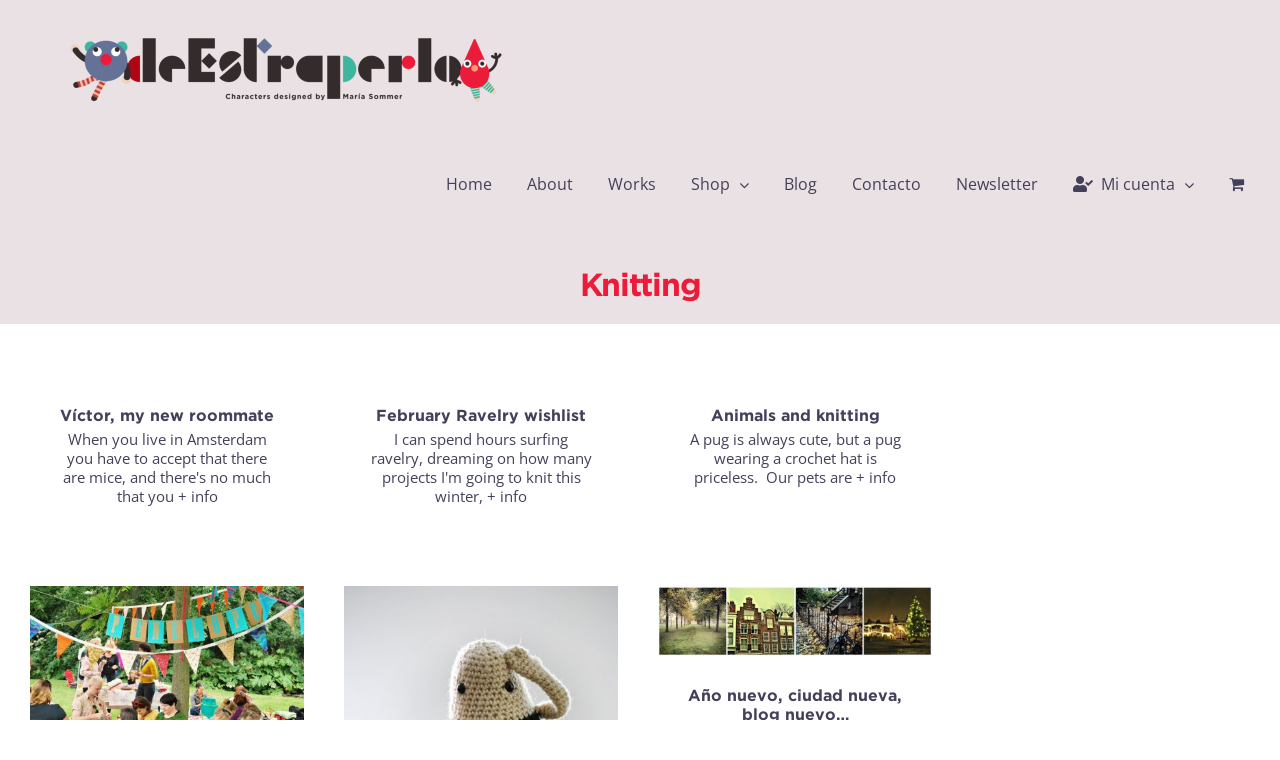

--- FILE ---
content_type: text/html; charset=UTF-8
request_url: https://deestraperlo.com/tag/knitting/
body_size: 18936
content:
<!DOCTYPE html>
<html class="avada-html-layout-wide avada-html-header-position-top avada-html-is-archive" lang="es" prefix="og: http://ogp.me/ns# fb: http://ogp.me/ns/fb#">
<head>
	<meta http-equiv="X-UA-Compatible" content="IE=edge" />
	<meta http-equiv="Content-Type" content="text/html; charset=utf-8"/>
	<meta name="viewport" content="width=device-width, initial-scale=1" />
	<meta name='robots' content='index, follow, max-image-preview:large, max-snippet:-1, max-video-preview:-1' />

	<!-- This site is optimized with the Yoast SEO plugin v26.6 - https://yoast.com/wordpress/plugins/seo/ -->
	<title>Knitting archivos - Deestraperlo</title>
	<link rel="canonical" href="https://deestraperlo.com/tag/knitting/" />
	<meta property="og:locale" content="es_ES" />
	<meta property="og:type" content="article" />
	<meta property="og:title" content="Knitting archivos - Deestraperlo" />
	<meta property="og:url" content="https://deestraperlo.com/tag/knitting/" />
	<meta property="og:site_name" content="Deestraperlo" />
	<meta property="og:image" content="https://deestraperlo.com/wp-content/uploads/2021/11/logo_web.png" />
	<meta property="og:image:width" content="3508" />
	<meta property="og:image:height" content="851" />
	<meta property="og:image:type" content="image/png" />
	<meta name="twitter:card" content="summary_large_image" />
	<script type="application/ld+json" class="yoast-schema-graph">{"@context":"https://schema.org","@graph":[{"@type":"CollectionPage","@id":"https://deestraperlo.com/tag/knitting/","url":"https://deestraperlo.com/tag/knitting/","name":"Knitting archivos - Deestraperlo","isPartOf":{"@id":"https://deestraperlo.com/#website"},"primaryImageOfPage":{"@id":"https://deestraperlo.com/tag/knitting/#primaryimage"},"image":{"@id":"https://deestraperlo.com/tag/knitting/#primaryimage"},"thumbnailUrl":"","breadcrumb":{"@id":"https://deestraperlo.com/tag/knitting/#breadcrumb"},"inLanguage":"es"},{"@type":"ImageObject","inLanguage":"es","@id":"https://deestraperlo.com/tag/knitting/#primaryimage","url":"","contentUrl":""},{"@type":"BreadcrumbList","@id":"https://deestraperlo.com/tag/knitting/#breadcrumb","itemListElement":[{"@type":"ListItem","position":1,"name":"Portada","item":"https://deestraperlo.com/"},{"@type":"ListItem","position":2,"name":"Knitting"}]},{"@type":"WebSite","@id":"https://deestraperlo.com/#website","url":"https://deestraperlo.com/","name":"Deestraperlo","description":"Crochet and Amigurumis by María Sommer","publisher":{"@id":"https://deestraperlo.com/#/schema/person/e4e472e85b0fe01b64b3d47baf277b35"},"potentialAction":[{"@type":"SearchAction","target":{"@type":"EntryPoint","urlTemplate":"https://deestraperlo.com/?s={search_term_string}"},"query-input":{"@type":"PropertyValueSpecification","valueRequired":true,"valueName":"search_term_string"}}],"inLanguage":"es"},{"@type":["Person","Organization"],"@id":"https://deestraperlo.com/#/schema/person/e4e472e85b0fe01b64b3d47baf277b35","name":"Maria Sommer","image":{"@type":"ImageObject","inLanguage":"es","@id":"https://deestraperlo.com/#/schema/person/image/","url":"https://deestraperlo.com/wp-content/uploads/2021/11/logo_web.png","contentUrl":"https://deestraperlo.com/wp-content/uploads/2021/11/logo_web.png","width":3508,"height":851,"caption":"Maria Sommer"},"logo":{"@id":"https://deestraperlo.com/#/schema/person/image/"}}]}</script>
	<!-- / Yoast SEO plugin. -->


<link rel="alternate" type="application/rss+xml" title="Deestraperlo &raquo; Feed" href="https://deestraperlo.com/feed/" />
<link rel="alternate" type="application/rss+xml" title="Deestraperlo &raquo; Feed de los comentarios" href="https://deestraperlo.com/comments/feed/" />
								<link rel="icon" href="https://deestraperlo.com/wp-content/uploads/2021/05/favicon-16-x-16.png" type="image/png" />
		
		
		
				<link rel="alternate" type="application/rss+xml" title="Deestraperlo &raquo; Etiqueta Knitting del feed" href="https://deestraperlo.com/tag/knitting/feed/" />
				
		<meta property="og:locale" content="es_ES"/>
		<meta property="og:type" content="article"/>
		<meta property="og:site_name" content="Deestraperlo"/>
		<meta property="og:title" content="Knitting archivos - Deestraperlo"/>
				<meta property="og:url" content="https://deestraperlo.com/victor-my-new-roommate/"/>
																				<style id='wp-img-auto-sizes-contain-inline-css' type='text/css'>
img:is([sizes=auto i],[sizes^="auto," i]){contain-intrinsic-size:3000px 1500px}
/*# sourceURL=wp-img-auto-sizes-contain-inline-css */
</style>
<link rel='stylesheet' id='argpd-cookies-eu-banner-css' href='https://deestraperlo.com/wp-content/plugins/adapta-rgpd/assets/css/cookies-banner-classic.css?ver=1.3.9' type='text/css' media='all' />
<link rel='stylesheet' id='dashicons-css' href='https://deestraperlo.com/wp-includes/css/dashicons.min.css?ver=6.9' type='text/css' media='all' />
<style id='dashicons-inline-css' type='text/css'>
[data-font="Dashicons"]:before {font-family: 'Dashicons' !important;content: attr(data-icon) !important;speak: none !important;font-weight: normal !important;font-variant: normal !important;text-transform: none !important;line-height: 1 !important;font-style: normal !important;-webkit-font-smoothing: antialiased !important;-moz-osx-font-smoothing: grayscale !important;}
/*# sourceURL=dashicons-inline-css */
</style>
<link rel='stylesheet' id='sbi_styles-css' href='https://deestraperlo.com/wp-content/plugins/instagram-feed/css/sbi-styles.min.css?ver=6.10.0' type='text/css' media='all' />
<link rel='stylesheet' id='module-frontend-css' href='https://deestraperlo.com/wp-content/plugins/sensei-lms/assets/dist/css/modules-frontend.css?ver=6f282392f857e1cd0631' type='text/css' media='all' />
<link rel='stylesheet' id='pages-frontend-css' href='https://deestraperlo.com/wp-content/plugins/sensei-lms/assets/dist/css/pages-frontend.css?ver=273eee0a3eb3fc744030' type='text/css' media='all' />
<link rel='stylesheet' id='sensei-frontend-css' href='https://deestraperlo.com/wp-content/plugins/sensei-lms/assets/dist/css/frontend.css?ver=11d6148c6a4a283be47a' type='text/css' media='screen' />
<style id='woocommerce-inline-inline-css' type='text/css'>
.woocommerce form .form-row .required { visibility: visible; }
/*# sourceURL=woocommerce-inline-inline-css */
</style>
<link rel='stylesheet' id='newsletter-css' href='https://deestraperlo.com/wp-content/plugins/newsletter/style.css?ver=9.1.0' type='text/css' media='all' />
<link rel='stylesheet' id='fusion-dynamic-css-css' href='https://deestraperlo.com/wp-content/uploads/fusion-styles/1fe08849c5e75d0850463e114ee764e7.min.css?ver=3.14.2' type='text/css' media='all' />
<script type="text/javascript" src="https://deestraperlo.com/wp-includes/js/jquery/jquery.min.js?ver=3.7.1" id="jquery-core-js"></script>
<script type="text/javascript" src="https://deestraperlo.com/wp-content/plugins/adapta-rgpd/assets/js/cookies-eu-banner.js?ver=1.3.9" id="argpd-cookies-eu-banner-js"></script>
<script type="text/javascript" src="https://deestraperlo.com/wp-content/plugins/woocommerce/assets/js/jquery-blockui/jquery.blockUI.min.js?ver=2.7.0-wc.10.4.3" id="wc-jquery-blockui-js" defer="defer" data-wp-strategy="defer"></script>
<script type="text/javascript" id="wc-add-to-cart-js-extra">
/* <![CDATA[ */
var wc_add_to_cart_params = {"ajax_url":"/wp-admin/admin-ajax.php","wc_ajax_url":"/?wc-ajax=%%endpoint%%","i18n_view_cart":"Ver carrito","cart_url":"https://deestraperlo.com/carrito/","is_cart":"","cart_redirect_after_add":"no"};
//# sourceURL=wc-add-to-cart-js-extra
/* ]]> */
</script>
<script type="text/javascript" src="https://deestraperlo.com/wp-content/plugins/woocommerce/assets/js/frontend/add-to-cart.min.js?ver=10.4.3" id="wc-add-to-cart-js" defer="defer" data-wp-strategy="defer"></script>
<script type="text/javascript" src="https://deestraperlo.com/wp-content/plugins/woocommerce/assets/js/js-cookie/js.cookie.min.js?ver=2.1.4-wc.10.4.3" id="wc-js-cookie-js" defer="defer" data-wp-strategy="defer"></script>
<script type="text/javascript" id="woocommerce-js-extra">
/* <![CDATA[ */
var woocommerce_params = {"ajax_url":"/wp-admin/admin-ajax.php","wc_ajax_url":"/?wc-ajax=%%endpoint%%","i18n_password_show":"Mostrar contrase\u00f1a","i18n_password_hide":"Ocultar contrase\u00f1a"};
//# sourceURL=woocommerce-js-extra
/* ]]> */
</script>
<script type="text/javascript" src="https://deestraperlo.com/wp-content/plugins/woocommerce/assets/js/frontend/woocommerce.min.js?ver=10.4.3" id="woocommerce-js" defer="defer" data-wp-strategy="defer"></script>
<link rel="https://api.w.org/" href="https://deestraperlo.com/wp-json/" /><link rel="alternate" title="JSON" type="application/json" href="https://deestraperlo.com/wp-json/wp/v2/tags/95" /><link rel="EditURI" type="application/rsd+xml" title="RSD" href="https://deestraperlo.com/xmlrpc.php?rsd" />
<meta name="generator" content="WordPress 6.9" />
<meta name="generator" content="WooCommerce 10.4.3" />
		<style>
			:root {
						}
		</style>
		
<!-- This website runs the Product Feed PRO for WooCommerce by AdTribes.io plugin - version woocommercesea_option_installed_version -->
<style type="text/css" id="css-fb-visibility">@media screen and (max-width: 640px){.fusion-no-small-visibility{display:none !important;}body .sm-text-align-center{text-align:center !important;}body .sm-text-align-left{text-align:left !important;}body .sm-text-align-right{text-align:right !important;}body .sm-text-align-justify{text-align:justify !important;}body .sm-flex-align-center{justify-content:center !important;}body .sm-flex-align-flex-start{justify-content:flex-start !important;}body .sm-flex-align-flex-end{justify-content:flex-end !important;}body .sm-mx-auto{margin-left:auto !important;margin-right:auto !important;}body .sm-ml-auto{margin-left:auto !important;}body .sm-mr-auto{margin-right:auto !important;}body .fusion-absolute-position-small{position:absolute;width:100%;}.awb-sticky.awb-sticky-small{ position: sticky; top: var(--awb-sticky-offset,0); }}@media screen and (min-width: 641px) and (max-width: 1024px){.fusion-no-medium-visibility{display:none !important;}body .md-text-align-center{text-align:center !important;}body .md-text-align-left{text-align:left !important;}body .md-text-align-right{text-align:right !important;}body .md-text-align-justify{text-align:justify !important;}body .md-flex-align-center{justify-content:center !important;}body .md-flex-align-flex-start{justify-content:flex-start !important;}body .md-flex-align-flex-end{justify-content:flex-end !important;}body .md-mx-auto{margin-left:auto !important;margin-right:auto !important;}body .md-ml-auto{margin-left:auto !important;}body .md-mr-auto{margin-right:auto !important;}body .fusion-absolute-position-medium{position:absolute;width:100%;}.awb-sticky.awb-sticky-medium{ position: sticky; top: var(--awb-sticky-offset,0); }}@media screen and (min-width: 1025px){.fusion-no-large-visibility{display:none !important;}body .lg-text-align-center{text-align:center !important;}body .lg-text-align-left{text-align:left !important;}body .lg-text-align-right{text-align:right !important;}body .lg-text-align-justify{text-align:justify !important;}body .lg-flex-align-center{justify-content:center !important;}body .lg-flex-align-flex-start{justify-content:flex-start !important;}body .lg-flex-align-flex-end{justify-content:flex-end !important;}body .lg-mx-auto{margin-left:auto !important;margin-right:auto !important;}body .lg-ml-auto{margin-left:auto !important;}body .lg-mr-auto{margin-right:auto !important;}body .fusion-absolute-position-large{position:absolute;width:100%;}.awb-sticky.awb-sticky-large{ position: sticky; top: var(--awb-sticky-offset,0); }}</style>	<noscript><style>.woocommerce-product-gallery{ opacity: 1 !important; }</style></noscript>
	<meta name="generator" content="Powered by Slider Revolution 6.6.11 - responsive, Mobile-Friendly Slider Plugin for WordPress with comfortable drag and drop interface." />
<script>function setREVStartSize(e){
			//window.requestAnimationFrame(function() {
				window.RSIW = window.RSIW===undefined ? window.innerWidth : window.RSIW;
				window.RSIH = window.RSIH===undefined ? window.innerHeight : window.RSIH;
				try {
					var pw = document.getElementById(e.c).parentNode.offsetWidth,
						newh;
					pw = pw===0 || isNaN(pw) || (e.l=="fullwidth" || e.layout=="fullwidth") ? window.RSIW : pw;
					e.tabw = e.tabw===undefined ? 0 : parseInt(e.tabw);
					e.thumbw = e.thumbw===undefined ? 0 : parseInt(e.thumbw);
					e.tabh = e.tabh===undefined ? 0 : parseInt(e.tabh);
					e.thumbh = e.thumbh===undefined ? 0 : parseInt(e.thumbh);
					e.tabhide = e.tabhide===undefined ? 0 : parseInt(e.tabhide);
					e.thumbhide = e.thumbhide===undefined ? 0 : parseInt(e.thumbhide);
					e.mh = e.mh===undefined || e.mh=="" || e.mh==="auto" ? 0 : parseInt(e.mh,0);
					if(e.layout==="fullscreen" || e.l==="fullscreen")
						newh = Math.max(e.mh,window.RSIH);
					else{
						e.gw = Array.isArray(e.gw) ? e.gw : [e.gw];
						for (var i in e.rl) if (e.gw[i]===undefined || e.gw[i]===0) e.gw[i] = e.gw[i-1];
						e.gh = e.el===undefined || e.el==="" || (Array.isArray(e.el) && e.el.length==0)? e.gh : e.el;
						e.gh = Array.isArray(e.gh) ? e.gh : [e.gh];
						for (var i in e.rl) if (e.gh[i]===undefined || e.gh[i]===0) e.gh[i] = e.gh[i-1];
											
						var nl = new Array(e.rl.length),
							ix = 0,
							sl;
						e.tabw = e.tabhide>=pw ? 0 : e.tabw;
						e.thumbw = e.thumbhide>=pw ? 0 : e.thumbw;
						e.tabh = e.tabhide>=pw ? 0 : e.tabh;
						e.thumbh = e.thumbhide>=pw ? 0 : e.thumbh;
						for (var i in e.rl) nl[i] = e.rl[i]<window.RSIW ? 0 : e.rl[i];
						sl = nl[0];
						for (var i in nl) if (sl>nl[i] && nl[i]>0) { sl = nl[i]; ix=i;}
						var m = pw>(e.gw[ix]+e.tabw+e.thumbw) ? 1 : (pw-(e.tabw+e.thumbw)) / (e.gw[ix]);
						newh =  (e.gh[ix] * m) + (e.tabh + e.thumbh);
					}
					var el = document.getElementById(e.c);
					if (el!==null && el) el.style.height = newh+"px";
					el = document.getElementById(e.c+"_wrapper");
					if (el!==null && el) {
						el.style.height = newh+"px";
						el.style.display = "block";
					}
				} catch(e){
					console.log("Failure at Presize of Slider:" + e)
				}
			//});
		  };</script>
		<script type="text/javascript">
			var doc = document.documentElement;
			doc.setAttribute( 'data-useragent', navigator.userAgent );
		</script>
		<!-- Global site tag (gtag.js) - Google Analytics -->
<script async src="https://www.googletagmanager.com/gtag/js?id=G-QB2Z5LCXQC"></script>
<script>
  window.dataLayer = window.dataLayer || [];
  function gtag(){dataLayer.push(arguments);}
  gtag('js', new Date());

  gtag('config', 'G-QB2Z5LCXQC');
</script>
	<!-- Meta Pixel Code -->
<script>
!function(f,b,e,v,n,t,s)
{if(f.fbq)return;n=f.fbq=function(){n.callMethod?
n.callMethod.apply(n,arguments):n.queue.push(arguments)};
if(!f._fbq)f._fbq=n;n.push=n;n.loaded=!0;n.version='2.0';
n.queue=[];t=b.createElement(e);t.async=!0;
t.src=v;s=b.getElementsByTagName(e)[0];
s.parentNode.insertBefore(t,s)}(window, document,'script',
'https://connect.facebook.net/en_US/fbevents.js');
fbq('init', '3107859452792950');
fbq('track', 'PageView');
</script>
<noscript><img height="1" width="1" style="display:none"
src="https://www.facebook.com/tr?id=3107859452792950&ev=PageView&noscript=1"
/></noscript>
<!-- End Meta Pixel Code -->
<meta name="facebook-domain-verification" content="o4y3c0a8h867ezoe8dj0fohnk6zgpr" />
<meta name="p:domain_verify" content="f1ca64ab10b51c33f35e9ea88e931a76"/><style id='global-styles-inline-css' type='text/css'>
:root{--wp--preset--aspect-ratio--square: 1;--wp--preset--aspect-ratio--4-3: 4/3;--wp--preset--aspect-ratio--3-4: 3/4;--wp--preset--aspect-ratio--3-2: 3/2;--wp--preset--aspect-ratio--2-3: 2/3;--wp--preset--aspect-ratio--16-9: 16/9;--wp--preset--aspect-ratio--9-16: 9/16;--wp--preset--color--black: #000000;--wp--preset--color--cyan-bluish-gray: #abb8c3;--wp--preset--color--white: #ffffff;--wp--preset--color--pale-pink: #f78da7;--wp--preset--color--vivid-red: #cf2e2e;--wp--preset--color--luminous-vivid-orange: #ff6900;--wp--preset--color--luminous-vivid-amber: #fcb900;--wp--preset--color--light-green-cyan: #7bdcb5;--wp--preset--color--vivid-green-cyan: #00d084;--wp--preset--color--pale-cyan-blue: #8ed1fc;--wp--preset--color--vivid-cyan-blue: #0693e3;--wp--preset--color--vivid-purple: #9b51e0;--wp--preset--color--awb-color-1: rgba(255,255,255,1);--wp--preset--color--awb-color-2: rgba(246,244,245,1);--wp--preset--color--awb-color-3: rgba(234,225,228,1);--wp--preset--color--awb-color-4: rgba(226,226,226,1);--wp--preset--color--awb-color-5: rgba(100,114,151,1);--wp--preset--color--awb-color-6: rgba(68,64,90,1);--wp--preset--color--awb-color-7: rgba(225,7,7,1);--wp--preset--color--awb-color-8: rgba(51,51,51,1);--wp--preset--color--awb-color-custom-10: rgba(249,249,251,1);--wp--preset--color--awb-color-custom-11: rgba(33,41,52,1);--wp--preset--color--awb-color-custom-12: rgba(255,53,1,1);--wp--preset--color--awb-color-custom-13: rgba(74,78,87,1);--wp--preset--color--awb-color-custom-14: rgba(247,235,227,1);--wp--preset--color--awb-color-custom-15: rgba(242,243,245,1);--wp--preset--color--awb-color-custom-16: rgba(246,244,245,0.8);--wp--preset--gradient--vivid-cyan-blue-to-vivid-purple: linear-gradient(135deg,rgb(6,147,227) 0%,rgb(155,81,224) 100%);--wp--preset--gradient--light-green-cyan-to-vivid-green-cyan: linear-gradient(135deg,rgb(122,220,180) 0%,rgb(0,208,130) 100%);--wp--preset--gradient--luminous-vivid-amber-to-luminous-vivid-orange: linear-gradient(135deg,rgb(252,185,0) 0%,rgb(255,105,0) 100%);--wp--preset--gradient--luminous-vivid-orange-to-vivid-red: linear-gradient(135deg,rgb(255,105,0) 0%,rgb(207,46,46) 100%);--wp--preset--gradient--very-light-gray-to-cyan-bluish-gray: linear-gradient(135deg,rgb(238,238,238) 0%,rgb(169,184,195) 100%);--wp--preset--gradient--cool-to-warm-spectrum: linear-gradient(135deg,rgb(74,234,220) 0%,rgb(151,120,209) 20%,rgb(207,42,186) 40%,rgb(238,44,130) 60%,rgb(251,105,98) 80%,rgb(254,248,76) 100%);--wp--preset--gradient--blush-light-purple: linear-gradient(135deg,rgb(255,206,236) 0%,rgb(152,150,240) 100%);--wp--preset--gradient--blush-bordeaux: linear-gradient(135deg,rgb(254,205,165) 0%,rgb(254,45,45) 50%,rgb(107,0,62) 100%);--wp--preset--gradient--luminous-dusk: linear-gradient(135deg,rgb(255,203,112) 0%,rgb(199,81,192) 50%,rgb(65,88,208) 100%);--wp--preset--gradient--pale-ocean: linear-gradient(135deg,rgb(255,245,203) 0%,rgb(182,227,212) 50%,rgb(51,167,181) 100%);--wp--preset--gradient--electric-grass: linear-gradient(135deg,rgb(202,248,128) 0%,rgb(113,206,126) 100%);--wp--preset--gradient--midnight: linear-gradient(135deg,rgb(2,3,129) 0%,rgb(40,116,252) 100%);--wp--preset--font-size--small: 11.25px;--wp--preset--font-size--medium: 20px;--wp--preset--font-size--large: 22.5px;--wp--preset--font-size--x-large: 42px;--wp--preset--font-size--normal: 15px;--wp--preset--font-size--xlarge: 30px;--wp--preset--font-size--huge: 45px;--wp--preset--spacing--20: 0.44rem;--wp--preset--spacing--30: 0.67rem;--wp--preset--spacing--40: 1rem;--wp--preset--spacing--50: 1.5rem;--wp--preset--spacing--60: 2.25rem;--wp--preset--spacing--70: 3.38rem;--wp--preset--spacing--80: 5.06rem;--wp--preset--shadow--natural: 6px 6px 9px rgba(0, 0, 0, 0.2);--wp--preset--shadow--deep: 12px 12px 50px rgba(0, 0, 0, 0.4);--wp--preset--shadow--sharp: 6px 6px 0px rgba(0, 0, 0, 0.2);--wp--preset--shadow--outlined: 6px 6px 0px -3px rgb(255, 255, 255), 6px 6px rgb(0, 0, 0);--wp--preset--shadow--crisp: 6px 6px 0px rgb(0, 0, 0);}:where(.is-layout-flex){gap: 0.5em;}:where(.is-layout-grid){gap: 0.5em;}body .is-layout-flex{display: flex;}.is-layout-flex{flex-wrap: wrap;align-items: center;}.is-layout-flex > :is(*, div){margin: 0;}body .is-layout-grid{display: grid;}.is-layout-grid > :is(*, div){margin: 0;}:where(.wp-block-columns.is-layout-flex){gap: 2em;}:where(.wp-block-columns.is-layout-grid){gap: 2em;}:where(.wp-block-post-template.is-layout-flex){gap: 1.25em;}:where(.wp-block-post-template.is-layout-grid){gap: 1.25em;}.has-black-color{color: var(--wp--preset--color--black) !important;}.has-cyan-bluish-gray-color{color: var(--wp--preset--color--cyan-bluish-gray) !important;}.has-white-color{color: var(--wp--preset--color--white) !important;}.has-pale-pink-color{color: var(--wp--preset--color--pale-pink) !important;}.has-vivid-red-color{color: var(--wp--preset--color--vivid-red) !important;}.has-luminous-vivid-orange-color{color: var(--wp--preset--color--luminous-vivid-orange) !important;}.has-luminous-vivid-amber-color{color: var(--wp--preset--color--luminous-vivid-amber) !important;}.has-light-green-cyan-color{color: var(--wp--preset--color--light-green-cyan) !important;}.has-vivid-green-cyan-color{color: var(--wp--preset--color--vivid-green-cyan) !important;}.has-pale-cyan-blue-color{color: var(--wp--preset--color--pale-cyan-blue) !important;}.has-vivid-cyan-blue-color{color: var(--wp--preset--color--vivid-cyan-blue) !important;}.has-vivid-purple-color{color: var(--wp--preset--color--vivid-purple) !important;}.has-black-background-color{background-color: var(--wp--preset--color--black) !important;}.has-cyan-bluish-gray-background-color{background-color: var(--wp--preset--color--cyan-bluish-gray) !important;}.has-white-background-color{background-color: var(--wp--preset--color--white) !important;}.has-pale-pink-background-color{background-color: var(--wp--preset--color--pale-pink) !important;}.has-vivid-red-background-color{background-color: var(--wp--preset--color--vivid-red) !important;}.has-luminous-vivid-orange-background-color{background-color: var(--wp--preset--color--luminous-vivid-orange) !important;}.has-luminous-vivid-amber-background-color{background-color: var(--wp--preset--color--luminous-vivid-amber) !important;}.has-light-green-cyan-background-color{background-color: var(--wp--preset--color--light-green-cyan) !important;}.has-vivid-green-cyan-background-color{background-color: var(--wp--preset--color--vivid-green-cyan) !important;}.has-pale-cyan-blue-background-color{background-color: var(--wp--preset--color--pale-cyan-blue) !important;}.has-vivid-cyan-blue-background-color{background-color: var(--wp--preset--color--vivid-cyan-blue) !important;}.has-vivid-purple-background-color{background-color: var(--wp--preset--color--vivid-purple) !important;}.has-black-border-color{border-color: var(--wp--preset--color--black) !important;}.has-cyan-bluish-gray-border-color{border-color: var(--wp--preset--color--cyan-bluish-gray) !important;}.has-white-border-color{border-color: var(--wp--preset--color--white) !important;}.has-pale-pink-border-color{border-color: var(--wp--preset--color--pale-pink) !important;}.has-vivid-red-border-color{border-color: var(--wp--preset--color--vivid-red) !important;}.has-luminous-vivid-orange-border-color{border-color: var(--wp--preset--color--luminous-vivid-orange) !important;}.has-luminous-vivid-amber-border-color{border-color: var(--wp--preset--color--luminous-vivid-amber) !important;}.has-light-green-cyan-border-color{border-color: var(--wp--preset--color--light-green-cyan) !important;}.has-vivid-green-cyan-border-color{border-color: var(--wp--preset--color--vivid-green-cyan) !important;}.has-pale-cyan-blue-border-color{border-color: var(--wp--preset--color--pale-cyan-blue) !important;}.has-vivid-cyan-blue-border-color{border-color: var(--wp--preset--color--vivid-cyan-blue) !important;}.has-vivid-purple-border-color{border-color: var(--wp--preset--color--vivid-purple) !important;}.has-vivid-cyan-blue-to-vivid-purple-gradient-background{background: var(--wp--preset--gradient--vivid-cyan-blue-to-vivid-purple) !important;}.has-light-green-cyan-to-vivid-green-cyan-gradient-background{background: var(--wp--preset--gradient--light-green-cyan-to-vivid-green-cyan) !important;}.has-luminous-vivid-amber-to-luminous-vivid-orange-gradient-background{background: var(--wp--preset--gradient--luminous-vivid-amber-to-luminous-vivid-orange) !important;}.has-luminous-vivid-orange-to-vivid-red-gradient-background{background: var(--wp--preset--gradient--luminous-vivid-orange-to-vivid-red) !important;}.has-very-light-gray-to-cyan-bluish-gray-gradient-background{background: var(--wp--preset--gradient--very-light-gray-to-cyan-bluish-gray) !important;}.has-cool-to-warm-spectrum-gradient-background{background: var(--wp--preset--gradient--cool-to-warm-spectrum) !important;}.has-blush-light-purple-gradient-background{background: var(--wp--preset--gradient--blush-light-purple) !important;}.has-blush-bordeaux-gradient-background{background: var(--wp--preset--gradient--blush-bordeaux) !important;}.has-luminous-dusk-gradient-background{background: var(--wp--preset--gradient--luminous-dusk) !important;}.has-pale-ocean-gradient-background{background: var(--wp--preset--gradient--pale-ocean) !important;}.has-electric-grass-gradient-background{background: var(--wp--preset--gradient--electric-grass) !important;}.has-midnight-gradient-background{background: var(--wp--preset--gradient--midnight) !important;}.has-small-font-size{font-size: var(--wp--preset--font-size--small) !important;}.has-medium-font-size{font-size: var(--wp--preset--font-size--medium) !important;}.has-large-font-size{font-size: var(--wp--preset--font-size--large) !important;}.has-x-large-font-size{font-size: var(--wp--preset--font-size--x-large) !important;}
/*# sourceURL=global-styles-inline-css */
</style>
<link rel='stylesheet' id='wc-stripe-blocks-checkout-style-css' href='https://deestraperlo.com/wp-content/plugins/woocommerce-gateway-stripe/build/upe-blocks.css?ver=1e1661bb3db973deba05' type='text/css' media='all' />
<link rel='stylesheet' id='rs-plugin-settings-css' href='https://deestraperlo.com/wp-content/plugins/revslider/public/assets/css/rs6.css?ver=6.6.11' type='text/css' media='all' />
<style id='rs-plugin-settings-inline-css' type='text/css'>
#rs-demo-id {}
/*# sourceURL=rs-plugin-settings-inline-css */
</style>
</head>

<body class="archive tag tag-knitting tag-95 wp-theme-Avada theme-Avada sensei-Avada woocommerce-no-js has-sidebar fusion-image-hovers fusion-pagination-sizing fusion-button_type-flat fusion-button_span-no fusion-button_gradient-linear avada-image-rollover-circle-yes avada-image-rollover-no fusion-has-button-gradient fusion-body ltr no-tablet-sticky-header no-mobile-sticky-header no-mobile-slidingbar no-mobile-totop fusion-disable-outline fusion-sub-menu-fade mobile-logo-pos-left layout-wide-mode avada-has-boxed-modal-shadow-none layout-scroll-offset-full fusion-top-header menu-text-align-center fusion-woo-product-design-clean fusion-woo-shop-page-columns-3 fusion-woo-related-columns-3 fusion-woo-archive-page-columns-3 fusion-woocommerce-equal-heights avada-has-woo-gallery-disabled woo-sale-badge-circle woo-outofstock-badge-top_bar mobile-menu-design-flyout fusion-show-pagination-text fusion-header-layout-v1 avada-responsive avada-footer-fx-none avada-menu-highlight-style-textcolor fusion-search-form-clean fusion-main-menu-search-dropdown fusion-avatar-circle avada-dropdown-styles avada-blog-layout-grid avada-blog-archive-layout-grid avada-header-shadow-no avada-menu-icon-position-left avada-has-megamenu-shadow avada-has-header-100-width avada-has-100-footer avada-has-breadcrumb-mobile-hidden avada-has-titlebar-bar_and_content avada-social-full-transparent avada-has-transparent-timeline_color avada-has-pagination-width_height avada-flyout-menu-direction-fade avada-ec-views-v1" data-awb-post-id="2367">
		<a class="skip-link screen-reader-text" href="#content">Saltar al contenido</a>

	<div id="boxed-wrapper">
		
		<div id="wrapper" class="fusion-wrapper">
			<div id="home" style="position:relative;top:-1px;"></div>
							
					
			<header class="fusion-header-wrapper">
				<div class="fusion-header-v1 fusion-logo-alignment fusion-logo-left fusion-sticky-menu- fusion-sticky-logo-1 fusion-mobile-logo-1  fusion-mobile-menu-design-flyout fusion-header-has-flyout-menu">
					<div class="fusion-header-sticky-height"></div>
<div class="fusion-header">
	<div class="fusion-row">
					<div class="fusion-header-has-flyout-menu-content">
					<div class="fusion-logo" data-margin-top="" data-margin-bottom="" data-margin-left="" data-margin-right="">
			<a class="fusion-logo-link"  href="https://deestraperlo.com/" >

						<!-- standard logo -->
			<img src="https://deestraperlo.com/wp-content/uploads/2021/11/01.web_-1024x248-1.png" srcset="https://deestraperlo.com/wp-content/uploads/2021/11/01.web_-1024x248-1.png 1x, https://deestraperlo.com/wp-content/uploads/2021/11/01.web_-1024x248-1.png 2x" width="1024" height="248" style="max-height:248px;height:auto;" alt="Deestraperlo Logo" data-retina_logo_url="https://deestraperlo.com/wp-content/uploads/2021/11/01.web_-1024x248-1.png" class="fusion-standard-logo" />

											<!-- mobile logo -->
				<img src="https://deestraperlo.com/wp-content/uploads/2021/11/01.web_-1024x248-1.png" srcset="https://deestraperlo.com/wp-content/uploads/2021/11/01.web_-1024x248-1.png 1x, https://deestraperlo.com/wp-content/uploads/2021/11/01.web_-1024x248-1.png 2x" width="1024" height="248" style="max-height:248px;height:auto;" alt="Deestraperlo Logo" data-retina_logo_url="https://deestraperlo.com/wp-content/uploads/2021/11/01.web_-1024x248-1.png" class="fusion-mobile-logo" />
			
											<!-- sticky header logo -->
				<img src="https://deestraperlo.com/wp-content/uploads/2021/11/01.web_-1024x248-1.png" srcset="https://deestraperlo.com/wp-content/uploads/2021/11/01.web_-1024x248-1.png 1x, https://deestraperlo.com/wp-content/uploads/2021/11/01.web_-1024x248-1.png 2x" width="1024" height="248" style="max-height:248px;height:auto;" alt="Deestraperlo Logo" data-retina_logo_url="https://deestraperlo.com/wp-content/uploads/2021/11/01.web_-1024x248-1.png" class="fusion-sticky-logo" />
					</a>
		</div>		<nav class="fusion-main-menu" aria-label="Menú principal"><ul id="menu-menu" class="fusion-menu"><li  id="menu-item-5580"  class="menu-item menu-item-type-post_type menu-item-object-page menu-item-home menu-item-5580"  data-item-id="5580"><a  href="https://deestraperlo.com/" class="fusion-textcolor-highlight"><span class="menu-text">Home</span></a></li><li  id="menu-item-4685"  class="menu-item menu-item-type-post_type menu-item-object-page menu-item-4685"  data-item-id="4685"><a  href="https://deestraperlo.com/about/" class="fusion-textcolor-highlight"><span class="menu-text">About</span></a></li><li  id="menu-item-5830"  class="menu-item menu-item-type-post_type menu-item-object-page menu-item-5830"  data-item-id="5830"><a  href="https://deestraperlo.com/portfolio/" class="fusion-textcolor-highlight"><span class="menu-text">Works</span></a></li><li  id="menu-item-5829"  class="menu-item menu-item-type-post_type menu-item-object-page menu-item-has-children menu-item-5829 fusion-dropdown-menu"  data-item-id="5829"><a  href="https://deestraperlo.com/tienda/" class="fusion-textcolor-highlight"><span class="menu-text">Shop</span> <span class="fusion-caret"><i class="fusion-dropdown-indicator" aria-hidden="true"></i></span></a><ul class="sub-menu"><li  id="menu-item-6516"  class="menu-item menu-item-type-taxonomy menu-item-object-product_cat menu-item-has-children menu-item-6516 fusion-dropdown-submenu" ><a  href="https://deestraperlo.com/categoria-producto/formato/" class="fusion-textcolor-highlight"><span>Formato</span> <span class="fusion-caret"><i class="fusion-dropdown-indicator" aria-hidden="true"></i></span></a><ul class="sub-menu"><li  id="menu-item-6517"  class="menu-item menu-item-type-taxonomy menu-item-object-product_cat menu-item-has-children menu-item-6517" ><a  href="https://deestraperlo.com/categoria-producto/formato/libros/" class="fusion-textcolor-highlight"><span>Libros</span> <span class="fusion-caret"><i class="fusion-dropdown-indicator" aria-hidden="true"></i></span></a><ul class="sub-menu"><li  id="menu-item-6518"  class="menu-item menu-item-type-taxonomy menu-item-object-product_cat menu-item-6518" ><a  href="https://deestraperlo.com/categoria-producto/formato/libros/ebook/" class="fusion-textcolor-highlight"><span>Ebook</span></a></li><li  id="menu-item-6519"  class="menu-item menu-item-type-taxonomy menu-item-object-product_cat menu-item-6519" ><a  href="https://deestraperlo.com/categoria-producto/formato/libros/libros-impresos/" class="fusion-textcolor-highlight"><span>Libros impresos</span></a></li></ul></li><li  id="menu-item-6520"  class="menu-item menu-item-type-taxonomy menu-item-object-product_cat menu-item-6520" ><a  href="https://deestraperlo.com/categoria-producto/formato/patron-pdf/" class="fusion-textcolor-highlight"><span>Patrón PDF</span></a></li></ul></li><li  id="menu-item-6521"  class="menu-item menu-item-type-taxonomy menu-item-object-product_cat menu-item-has-children menu-item-6521 fusion-dropdown-submenu" ><a  href="https://deestraperlo.com/categoria-producto/nivel-de-dificultad/" class="fusion-textcolor-highlight"><span>Nivel de dificultad</span> <span class="fusion-caret"><i class="fusion-dropdown-indicator" aria-hidden="true"></i></span></a><ul class="sub-menu"><li  id="menu-item-6522"  class="menu-item menu-item-type-taxonomy menu-item-object-product_cat menu-item-6522" ><a  href="https://deestraperlo.com/categoria-producto/nivel-de-dificultad/nivel-intermedio/" class="fusion-textcolor-highlight"><span>Nivel intermedio</span></a></li><li  id="menu-item-6523"  class="menu-item menu-item-type-taxonomy menu-item-object-product_cat menu-item-6523" ><a  href="https://deestraperlo.com/categoria-producto/nivel-de-dificultad/nivel-principiante/" class="fusion-textcolor-highlight"><span>Nivel principiante</span></a></li></ul></li><li  id="menu-item-6524"  class="menu-item menu-item-type-taxonomy menu-item-object-product_cat menu-item-has-children menu-item-6524 fusion-dropdown-submenu" ><a  href="https://deestraperlo.com/categoria-producto/coleccion/" class="fusion-textcolor-highlight"><span>Colección</span> <span class="fusion-caret"><i class="fusion-dropdown-indicator" aria-hidden="true"></i></span></a><ul class="sub-menu"><li  id="menu-item-6527"  class="menu-item menu-item-type-taxonomy menu-item-object-product_cat menu-item-6527" ><a  href="https://deestraperlo.com/categoria-producto/coleccion/mi-gran-familia-amigurumi/" class="fusion-textcolor-highlight"><span>Mi Gran Familia Amigurumi</span></a></li><li  id="menu-item-6529"  class="menu-item menu-item-type-taxonomy menu-item-object-product_cat menu-item-6529" ><a  href="https://deestraperlo.com/categoria-producto/coleccion/pandilla-gazpacho/" class="fusion-textcolor-highlight"><span>Pandilla Gazpacho</span></a></li><li  id="menu-item-6528"  class="menu-item menu-item-type-taxonomy menu-item-object-product_cat menu-item-6528" ><a  href="https://deestraperlo.com/categoria-producto/coleccion/navidad/" class="fusion-textcolor-highlight"><span>Navidad</span></a></li><li  id="menu-item-6526"  class="menu-item menu-item-type-taxonomy menu-item-object-product_cat menu-item-6526" ><a  href="https://deestraperlo.com/categoria-producto/coleccion/gatos/" class="fusion-textcolor-highlight"><span>Gatos</span></a></li><li  id="menu-item-6525"  class="menu-item menu-item-type-taxonomy menu-item-object-product_cat menu-item-6525" ><a  href="https://deestraperlo.com/categoria-producto/coleccion/de-estraperlo-to-go/" class="fusion-textcolor-highlight"><span>De Estraperlo To Go</span></a></li><li  id="menu-item-6530"  class="menu-item menu-item-type-taxonomy menu-item-object-product_cat menu-item-6530" ><a  href="https://deestraperlo.com/categoria-producto/coleccion/varios/" class="fusion-textcolor-highlight"><span>Varios</span></a></li></ul></li><li  id="menu-item-6531"  class="menu-item menu-item-type-taxonomy menu-item-object-product_cat menu-item-6531 fusion-dropdown-submenu" ><a  href="https://deestraperlo.com/categoria-producto/tarjeta-regalo/" class="fusion-textcolor-highlight"><span>Tarjeta regalo</span></a></li></ul></li><li  id="menu-item-4692"  class="menu-item menu-item-type-post_type menu-item-object-page menu-item-4692"  data-item-id="4692"><a  href="https://deestraperlo.com/blog/" class="fusion-textcolor-highlight"><span class="menu-text">Blog</span></a></li><li  id="menu-item-4693"  class="menu-item menu-item-type-post_type menu-item-object-page menu-item-4693"  data-item-id="4693"><a  href="https://deestraperlo.com/contacto/" class="fusion-textcolor-highlight"><span class="menu-text">Contacto</span></a></li><li  id="menu-item-5659"  class="menu-item menu-item-type-post_type menu-item-object-page menu-item-5659"  data-item-id="5659"><a  href="https://deestraperlo.com/newsletter/" class="fusion-textcolor-highlight"><span class="menu-text">Newsletter</span></a></li><li  id="menu-item-7099"  class="menu-item menu-item-type-custom menu-item-object-custom menu-item-has-children menu-item-7099 fusion-dropdown-menu"  data-item-id="7099"><a  href="https://deestraperlo.com/mi-cuenta/edit-account/" class="fusion-flex-link fusion-textcolor-highlight"><span class="fusion-megamenu-icon"><i class="glyphicon fa-user-check fas" aria-hidden="true"></i></span><span class="menu-text">Mi cuenta</span> <span class="fusion-caret"><i class="fusion-dropdown-indicator" aria-hidden="true"></i></span></a><ul class="sub-menu"><li  id="menu-item-9645"  class="menu-item menu-item-type-post_type menu-item-object-page menu-item-9645 fusion-dropdown-submenu" ><a  href="https://deestraperlo.com/mis-cursos/" class="fusion-textcolor-highlight"><span>Mis cursos</span></a></li><li  id="menu-item-9638"  class="menu-item menu-item-type-custom menu-item-object-custom menu-item-9638 fusion-dropdown-submenu" ><a  href="https://deestraperlo.com/mi-cuenta/orders/" class="fusion-textcolor-highlight"><span>Pedidos</span></a></li><li  id="menu-item-9639"  class="menu-item menu-item-type-custom menu-item-object-custom menu-item-9639 fusion-dropdown-submenu" ><a  href="https://deestraperlo.com/mi-cuenta/downloads/" class="fusion-textcolor-highlight"><span>Descargas</span></a></li></ul></li><li class="fusion-custom-menu-item fusion-menu-cart fusion-main-menu-cart fusion-widget-cart-counter"><a class="fusion-main-menu-icon" href="https://deestraperlo.com/carrito/"><span class="menu-text" aria-label="Ver carrito"></span></a></li></ul></nav><div class="fusion-flyout-menu-icons fusion-flyout-mobile-menu-icons">
	<div class="fusion-flyout-cart-wrapper"><a href="https://deestraperlo.com/carrito/" class="fusion-icon awb-icon-shopping-cart" aria-hidden="true" aria-label="Toggle Shopping Cart"></a></div>
	
	
				<a class="fusion-flyout-menu-toggle" aria-hidden="true" aria-label="Mostrar/Ocultar menú" href="#">
			<div class="fusion-toggle-icon-line"></div>
			<div class="fusion-toggle-icon-line"></div>
			<div class="fusion-toggle-icon-line"></div>
		</a>
	</div>


<div class="fusion-flyout-menu-bg"></div>

<nav class="fusion-mobile-nav-holder fusion-flyout-menu fusion-flyout-mobile-menu" aria-label="Main Menu Mobile"></nav>

							</div>
			</div>
</div>
				</div>
				<div class="fusion-clearfix"></div>
			</header>
								
							<div id="sliders-container" class="fusion-slider-visibility">
					</div>
				
					
							
			<section class="avada-page-titlebar-wrapper" aria-labelledby="awb-ptb-heading">
	<div class="fusion-page-title-bar fusion-page-title-bar-breadcrumbs fusion-page-title-bar-center">
		<div class="fusion-page-title-row">
			<div class="fusion-page-title-wrapper">
				<div class="fusion-page-title-captions">

																							<h1 id="awb-ptb-heading" class="entry-title">Knitting</h1>

											
																
				</div>

				
			</div>
		</div>
	</div>
</section>

						<main id="main" class="clearfix ">
				<div class="fusion-row" style="">
<section id="content" class="" style="float: left;">
	
	<div id="posts-container" class="fusion-blog-archive fusion-blog-layout-grid-wrapper fusion-clearfix">
	<div class="fusion-posts-container fusion-blog-layout-grid fusion-blog-layout-grid-3 isotope fusion-no-meta-info fusion-blog-equal-heights fusion-blog-pagination fusion-blog-layout-center" data-pages="1">
		
		
													<article id="post-2367" class="fusion-post-grid  post fusion-clearfix post-2367 type-post status-publish format-standard has-post-thumbnail hentry category-amigurumis tag-amigurumi tag-amsterdam tag-knitting">
														<div class="fusion-post-wrapper">
				
				
				
									
		<div class="fusion-flexslider flexslider fusion-flexslider-loading fusion-post-slideshow">
		<ul class="slides">
																		<li><div  class="fusion-image-wrapper" aria-haspopup="true">
							<a href="https://deestraperlo.com/victor-my-new-roommate/" aria-label="Víctor, my new roommate">
										</a>
							</div>
</li>
																																																																														</ul>
	</div>
				
														<div class="fusion-post-content-wrapper">
				
				
				<div class="fusion-post-content post-content">
					<h2 class="entry-title fusion-post-title"><a href="https://deestraperlo.com/victor-my-new-roommate/">Víctor, my new roommate</a></h2>
																<span class="vcard rich-snippet-hidden"><span class="fn"><a href="https://deestraperlo.com/author/soporte/" title="Entradas de Soporte" rel="author">Soporte</a></span></span><span class="updated rich-snippet-hidden">2015-11-18T08:00:00+01:00</span>
												
					
					<div class="fusion-post-content-container">
						<p>When you live in Amsterdam you have to accept that there are mice, and there's no much that you <a href="https://deestraperlo.com/victor-my-new-roommate/"> + info</a></p>					</div>
				</div>

				
													<span class="entry-title rich-snippet-hidden">Víctor, my new roommate</span><span class="vcard rich-snippet-hidden"><span class="fn"><a href="https://deestraperlo.com/author/soporte/" title="Entradas de Soporte" rel="author">Soporte</a></span></span><span class="updated rich-snippet-hidden">2015-11-18T08:00:00+01:00</span>				
									</div>
				
									</div>
							</article>

			
											<article id="post-3111" class="fusion-post-grid  post fusion-clearfix post-3111 type-post status-publish format-standard has-post-thumbnail hentry category-amigurumis tag-inspiration tag-knitting tag-ravelry">
														<div class="fusion-post-wrapper">
				
				
				
									
		<div class="fusion-flexslider flexslider fusion-flexslider-loading fusion-post-slideshow">
		<ul class="slides">
																		<li><div  class="fusion-image-wrapper" aria-haspopup="true">
							<a href="https://deestraperlo.com/february-ravelry-wishlist/" aria-label="February Ravelry wishlist">
										</a>
							</div>
</li>
																																																																														</ul>
	</div>
				
														<div class="fusion-post-content-wrapper">
				
				
				<div class="fusion-post-content post-content">
					<h2 class="entry-title fusion-post-title"><a href="https://deestraperlo.com/february-ravelry-wishlist/">February Ravelry wishlist</a></h2>
																<span class="vcard rich-snippet-hidden"><span class="fn"><a href="https://deestraperlo.com/author/soporte/" title="Entradas de Soporte" rel="author">Soporte</a></span></span><span class="updated rich-snippet-hidden">2015-02-03T05:30:00+01:00</span>
												
					
					<div class="fusion-post-content-container">
						<p>I can spend hours surfing ravelry, dreaming on how many projects I'm going to knit this winter, <a href="https://deestraperlo.com/february-ravelry-wishlist/"> + info</a></p>					</div>
				</div>

				
													<span class="entry-title rich-snippet-hidden">February Ravelry wishlist</span><span class="vcard rich-snippet-hidden"><span class="fn"><a href="https://deestraperlo.com/author/soporte/" title="Entradas de Soporte" rel="author">Soporte</a></span></span><span class="updated rich-snippet-hidden">2015-02-03T05:30:00+01:00</span>				
									</div>
				
									</div>
							</article>

			
											<article id="post-3356" class="fusion-post-grid  post fusion-clearfix post-3356 type-post status-publish format-standard has-post-thumbnail hentry category-amigurumis tag-crochet-ganchillo tag-inspiration tag-knitting">
														<div class="fusion-post-wrapper">
				
				
				
									
		<div class="fusion-flexslider flexslider fusion-flexslider-loading fusion-post-slideshow">
		<ul class="slides">
																		<li><div  class="fusion-image-wrapper" aria-haspopup="true">
							<a href="https://deestraperlo.com/animals-and-knitting/" aria-label="Animals and knitting">
										</a>
							</div>
</li>
																																																																														</ul>
	</div>
				
														<div class="fusion-post-content-wrapper">
				
				
				<div class="fusion-post-content post-content">
					<h2 class="entry-title fusion-post-title"><a href="https://deestraperlo.com/animals-and-knitting/">Animals and knitting</a></h2>
																<span class="vcard rich-snippet-hidden"><span class="fn"><a href="https://deestraperlo.com/author/soporte/" title="Entradas de Soporte" rel="author">Soporte</a></span></span><span class="updated rich-snippet-hidden">2014-08-08T05:30:00+01:00</span>
												
					
					<div class="fusion-post-content-container">
						<p>A pug is always cute, but a pug wearing a crochet hat is priceless.  Our pets are <a href="https://deestraperlo.com/animals-and-knitting/"> + info</a></p>					</div>
				</div>

				
													<span class="entry-title rich-snippet-hidden">Animals and knitting</span><span class="vcard rich-snippet-hidden"><span class="fn"><a href="https://deestraperlo.com/author/soporte/" title="Entradas de Soporte" rel="author">Soporte</a></span></span><span class="updated rich-snippet-hidden">2014-08-08T05:30:00+01:00</span>				
									</div>
				
									</div>
							</article>

			
											<article id="post-3450" class="fusion-post-grid  post fusion-clearfix post-3450 type-post status-publish format-standard has-post-thumbnail hentry category-amigurumis tag-amsterdam tag-kleine-louis tag-knitting tag-proyecto-colcha-amsterdam tag-wwkipd">
														<div class="fusion-post-wrapper">
				
				
				
									
		<div class="fusion-flexslider flexslider fusion-flexslider-loading fusion-post-slideshow">
		<ul class="slides">
																		<li><div  class="fusion-image-wrapper" aria-haspopup="true">
							<a href="https://deestraperlo.com/world-wide-knitting-in-public-day/" aria-label="World Wide Knitting in Public Day, Amsterdam">
							<img width="1000" height="671" src="https://deestraperlo.com/wp-content/uploads/2014/06/DSC_1067-1.jpg" class="attachment-full size-full lazyload wp-post-image" alt="" decoding="async" fetchpriority="high" srcset="data:image/svg+xml,%3Csvg%20xmlns%3D%27http%3A%2F%2Fwww.w3.org%2F2000%2Fsvg%27%20width%3D%271000%27%20height%3D%27671%27%20viewBox%3D%270%200%201000%20671%27%3E%3Crect%20width%3D%271000%27%20height%3D%27671%27%20fill-opacity%3D%220%22%2F%3E%3C%2Fsvg%3E" data-orig-src="https://deestraperlo.com/wp-content/uploads/2014/06/DSC_1067-1.jpg" data-srcset="https://deestraperlo.com/wp-content/uploads/2014/06/DSC_1067-1-200x134.jpg 200w, https://deestraperlo.com/wp-content/uploads/2014/06/DSC_1067-1-400x268.jpg 400w, https://deestraperlo.com/wp-content/uploads/2014/06/DSC_1067-1-600x403.jpg 600w, https://deestraperlo.com/wp-content/uploads/2014/06/DSC_1067-1-800x537.jpg 800w, https://deestraperlo.com/wp-content/uploads/2014/06/DSC_1067-1.jpg 1000w" data-sizes="auto" />			</a>
							</div>
</li>
																																																																														</ul>
	</div>
				
														<div class="fusion-post-content-wrapper">
				
				
				<div class="fusion-post-content post-content">
					<h2 class="entry-title fusion-post-title"><a href="https://deestraperlo.com/world-wide-knitting-in-public-day/">World Wide Knitting in Public Day, Amsterdam</a></h2>
																<span class="vcard rich-snippet-hidden"><span class="fn"><a href="https://deestraperlo.com/author/soporte/" title="Entradas de Soporte" rel="author">Soporte</a></span></span><span class="updated rich-snippet-hidden">2014-06-16T10:44:00+01:00</span>
												
					
					<div class="fusion-post-content-container">
						<p>We had the most gezellig day yesterday at Westerpark, knitting and crocheting together, thank you guys. Un <a href="https://deestraperlo.com/world-wide-knitting-in-public-day/"> + info</a></p>					</div>
				</div>

				
													<span class="entry-title rich-snippet-hidden">World Wide Knitting in Public Day, Amsterdam</span><span class="vcard rich-snippet-hidden"><span class="fn"><a href="https://deestraperlo.com/author/soporte/" title="Entradas de Soporte" rel="author">Soporte</a></span></span><span class="updated rich-snippet-hidden">2014-06-16T10:44:00+01:00</span>				
									</div>
				
									</div>
							</article>

			
											<article id="post-3464" class="fusion-post-grid  post fusion-clearfix post-3464 type-post status-publish format-standard has-post-thumbnail hentry category-amigurumis tag-amigurumi tag-kleine-louis tag-knitting">
														<div class="fusion-post-wrapper">
				
				
				
									
		<div class="fusion-flexslider flexslider fusion-flexslider-loading fusion-post-slideshow">
		<ul class="slides">
																		<li><div  class="fusion-image-wrapper" aria-haspopup="true">
							<a href="https://deestraperlo.com/kleine-louis-dutch-teacher/" aria-label="Kleine Louis, Dutch Teacher">
							<img width="687" height="1024" src="https://deestraperlo.com/wp-content/uploads/2014/06/DSC_1043-1.jpg" class="attachment-full size-full lazyload wp-post-image" alt="" decoding="async" srcset="data:image/svg+xml,%3Csvg%20xmlns%3D%27http%3A%2F%2Fwww.w3.org%2F2000%2Fsvg%27%20width%3D%27687%27%20height%3D%271024%27%20viewBox%3D%270%200%20687%201024%27%3E%3Crect%20width%3D%27687%27%20height%3D%271024%27%20fill-opacity%3D%220%22%2F%3E%3C%2Fsvg%3E" data-orig-src="https://deestraperlo.com/wp-content/uploads/2014/06/DSC_1043-1.jpg" data-srcset="https://deestraperlo.com/wp-content/uploads/2014/06/DSC_1043-1-200x298.jpg 200w, https://deestraperlo.com/wp-content/uploads/2014/06/DSC_1043-1-400x596.jpg 400w, https://deestraperlo.com/wp-content/uploads/2014/06/DSC_1043-1-600x894.jpg 600w, https://deestraperlo.com/wp-content/uploads/2014/06/DSC_1043-1.jpg 687w" data-sizes="auto" />			</a>
							</div>
</li>
																																																																														</ul>
	</div>
				
														<div class="fusion-post-content-wrapper">
				
				
				<div class="fusion-post-content post-content">
					<h2 class="entry-title fusion-post-title"><a href="https://deestraperlo.com/kleine-louis-dutch-teacher/">Kleine Louis, Dutch Teacher</a></h2>
																<span class="vcard rich-snippet-hidden"><span class="fn"><a href="https://deestraperlo.com/author/soporte/" title="Entradas de Soporte" rel="author">Soporte</a></span></span><span class="updated rich-snippet-hidden">2014-06-12T10:38:00+01:00</span>
												
					
					<div class="fusion-post-content-container">
						<p>Finally, after almost 2 months, my new friend has told me his name: Kleine Louis. It was <a href="https://deestraperlo.com/kleine-louis-dutch-teacher/"> + info</a></p>					</div>
				</div>

				
													<span class="entry-title rich-snippet-hidden">Kleine Louis, Dutch Teacher</span><span class="vcard rich-snippet-hidden"><span class="fn"><a href="https://deestraperlo.com/author/soporte/" title="Entradas de Soporte" rel="author">Soporte</a></span></span><span class="updated rich-snippet-hidden">2014-06-12T10:38:00+01:00</span>				
									</div>
				
									</div>
							</article>

			
											<article id="post-3517" class="fusion-post-grid  post fusion-clearfix post-3517 type-post status-publish format-standard has-post-thumbnail hentry category-amigurumis tag-amsterdam tag-knitting tag-ravelry">
														<div class="fusion-post-wrapper">
				
				
				
									
		<div class="fusion-flexslider flexslider fusion-flexslider-loading fusion-post-slideshow">
		<ul class="slides">
																		<li><div  class="fusion-image-wrapper" aria-haspopup="true">
							<a href="https://deestraperlo.com/ano-nuevo-ciudad-nueva-blog-nuevo/" aria-label="Año nuevo, ciudad nueva, blog nuevo&#8230;">
							<img width="804" height="205" src="https://deestraperlo.com/wp-content/uploads/2014/01/page-1.jpg" class="attachment-full size-full lazyload wp-post-image" alt="" decoding="async" srcset="data:image/svg+xml,%3Csvg%20xmlns%3D%27http%3A%2F%2Fwww.w3.org%2F2000%2Fsvg%27%20width%3D%27804%27%20height%3D%27205%27%20viewBox%3D%270%200%20804%20205%27%3E%3Crect%20width%3D%27804%27%20height%3D%27205%27%20fill-opacity%3D%220%22%2F%3E%3C%2Fsvg%3E" data-orig-src="https://deestraperlo.com/wp-content/uploads/2014/01/page-1.jpg" data-srcset="https://deestraperlo.com/wp-content/uploads/2014/01/page-1-200x51.jpg 200w, https://deestraperlo.com/wp-content/uploads/2014/01/page-1-400x102.jpg 400w, https://deestraperlo.com/wp-content/uploads/2014/01/page-1-600x153.jpg 600w, https://deestraperlo.com/wp-content/uploads/2014/01/page-1-800x204.jpg 800w, https://deestraperlo.com/wp-content/uploads/2014/01/page-1.jpg 804w" data-sizes="auto" />			</a>
							</div>
</li>
																																																																														</ul>
	</div>
				
														<div class="fusion-post-content-wrapper">
				
				
				<div class="fusion-post-content post-content">
					<h2 class="entry-title fusion-post-title"><a href="https://deestraperlo.com/ano-nuevo-ciudad-nueva-blog-nuevo/">Año nuevo, ciudad nueva, blog nuevo&#8230;</a></h2>
																<span class="vcard rich-snippet-hidden"><span class="fn"><a href="https://deestraperlo.com/author/soporte/" title="Entradas de Soporte" rel="author">Soporte</a></span></span><span class="updated rich-snippet-hidden">2014-01-07T13:01:00+01:00</span>
												
					
					<div class="fusion-post-content-container">
						<p>Desde que llegué a Amsterdam me estoy poniendo las pilas con el punto (molde, media, knitting, dos <a href="https://deestraperlo.com/ano-nuevo-ciudad-nueva-blog-nuevo/"> + info</a></p>					</div>
				</div>

				
													<span class="entry-title rich-snippet-hidden">Año nuevo, ciudad nueva, blog nuevo&#8230;</span><span class="vcard rich-snippet-hidden"><span class="fn"><a href="https://deestraperlo.com/author/soporte/" title="Entradas de Soporte" rel="author">Soporte</a></span></span><span class="updated rich-snippet-hidden">2014-01-07T13:01:00+01:00</span>				
									</div>
				
									</div>
							</article>

			
		
		
	</div>

			</div>
</section>
<aside id="sidebar" class="sidebar fusion-widget-area fusion-content-widget-area fusion-sidebar-right fusion-barralateraldelblog" style="float: right;" data="">
											
								</aside>
						
					</div>  <!-- fusion-row -->
				</main>  <!-- #main -->
				
				
								
					
		<div class="fusion-footer">
					
	<footer class="fusion-footer-widget-area fusion-widget-area fusion-footer-widget-area-center">
		<div class="fusion-row">
			<div class="fusion-columns fusion-columns-3 fusion-widget-area">
				
																									<div class="fusion-column col-lg-4 col-md-4 col-sm-4">
							<section id="media_image-2" class="fusion-footer-widget-column widget widget_media_image" style="border-style: solid;border-color:transparent;border-width:0px;"><img width="300" height="56" src="https://deestraperlo.com/wp-content/uploads/2020/07/05.logo-sin-fondo-blanco-300x56.png" class="image wp-image-5147  attachment-medium size-medium lazyload" alt="Deestraperlo" style="max-width: 100%; height: auto;" decoding="async" srcset="data:image/svg+xml,%3Csvg%20xmlns%3D%27http%3A%2F%2Fwww.w3.org%2F2000%2Fsvg%27%20width%3D%272113%27%20height%3D%27392%27%20viewBox%3D%270%200%202113%20392%27%3E%3Crect%20width%3D%272113%27%20height%3D%27392%27%20fill-opacity%3D%220%22%2F%3E%3C%2Fsvg%3E" data-orig-src="https://deestraperlo.com/wp-content/uploads/2020/07/05.logo-sin-fondo-blanco-300x56.png" data-srcset="https://deestraperlo.com/wp-content/uploads/2020/07/05.logo-sin-fondo-blanco-200x37.png 200w, https://deestraperlo.com/wp-content/uploads/2020/07/05.logo-sin-fondo-blanco-300x56.png 300w, https://deestraperlo.com/wp-content/uploads/2020/07/05.logo-sin-fondo-blanco-400x74.png 400w, https://deestraperlo.com/wp-content/uploads/2020/07/05.logo-sin-fondo-blanco-600x111.png 600w, https://deestraperlo.com/wp-content/uploads/2020/07/05.logo-sin-fondo-blanco-700x130.png 700w, https://deestraperlo.com/wp-content/uploads/2020/07/05.logo-sin-fondo-blanco-768x142.png 768w, https://deestraperlo.com/wp-content/uploads/2020/07/05.logo-sin-fondo-blanco-800x148.png 800w, https://deestraperlo.com/wp-content/uploads/2020/07/05.logo-sin-fondo-blanco-1024x190.png 1024w, https://deestraperlo.com/wp-content/uploads/2020/07/05.logo-sin-fondo-blanco-1200x223.png 1200w, https://deestraperlo.com/wp-content/uploads/2020/07/05.logo-sin-fondo-blanco-1536x285.png 1536w" data-sizes="auto" /><div style="clear:both;"></div></section>																					</div>
																										<div class="fusion-column col-lg-4 col-md-4 col-sm-4">
							<section id="text-4" class="fusion-footer-widget-column widget widget_text" style="border-style: solid;border-color:transparent;border-width:0px;">			<div class="textwidget"><p><a href="https://deestraperlo.com/">HOME</a><br />
<a href="https://deestraperlo.com/about/">ABOUT</a><br />
<a href="https://deestraperlo.com/tienda/">TIENDA</a><br />
<a href="https://deestraperlo.com/portfolio/">COLECCIONES</a><br />
<a href="https://deestraperlo.com/blog/">BLOG</a><br />
<a href="https://deestraperlo.com/contacto/">CONTACTO</a></p>
</div>
		<div style="clear:both;"></div></section>																					</div>
																										<div class="fusion-column fusion-column-last col-lg-4 col-md-4 col-sm-4">
							<section id="social_links-widget-2" class="fusion-footer-widget-column widget social_links" style="border-style: solid;border-color:transparent;border-width:0px;">
		<div class="fusion-social-networks">

			<div class="fusion-social-networks-wrapper">
																												
						
																																			<a class="fusion-social-network-icon fusion-tooltip fusion-facebook awb-icon-facebook" href="https://www.facebook.com/De-Estraperlo-278387536692"  data-placement="top" data-title="Facebook" data-toggle="tooltip" data-original-title=""  title="Facebook" aria-label="Facebook" rel="noopener noreferrer" target="_self" style="font-size:20px;color:#fff;"></a>
											
										
																				
						
																																			<a class="fusion-social-network-icon fusion-tooltip fusion-twitter awb-icon-twitter" href="https://twitter.com/deestraperlo"  data-placement="top" data-title="Twitter" data-toggle="tooltip" data-original-title=""  title="Twitter" aria-label="Twitter" rel="noopener noreferrer" target="_self" style="font-size:20px;color:#fff;"></a>
											
										
																				
						
																																			<a class="fusion-social-network-icon fusion-tooltip fusion-instagram awb-icon-instagram" href="https://www.instagram.com/deestraperlo/"  data-placement="top" data-title="Instagram" data-toggle="tooltip" data-original-title=""  title="Instagram" aria-label="Instagram" rel="noopener noreferrer" target="_self" style="font-size:20px;color:#fff;"></a>
											
										
																																																
						
																																			<a class="fusion-social-network-icon fusion-tooltip fusion-mail awb-icon-mail" href="mailto:&#104;&#111;&#108;a&#064;&#100;ee&#115;t&#114;ape&#114;lo.c&#111;&#109;"  data-placement="top" data-title="Mail" data-toggle="tooltip" data-original-title=""  title="Mail" aria-label="Mail" rel="noopener noreferrer" target="_self" style="font-size:20px;color:#fff;"></a>
											
										
				
			</div>
		</div>

		<div style="clear:both;"></div></section>																					</div>
																																				
				<div class="fusion-clearfix"></div>
			</div> <!-- fusion-columns -->
		</div> <!-- fusion-row -->
	</footer> <!-- fusion-footer-widget-area -->

	
	<footer id="footer" class="fusion-footer-copyright-area fusion-footer-copyright-center">
		<div class="fusion-row">
			<div class="fusion-copyright-content">

				<div class="fusion-copyright-notice">
		<div>
		© Copyright <script>document.write(new Date().getFullYear());</script> Deestraperlo| <a href='https://deestraperlo.com/privacy-policy/'>Aviso Legal </a> | <a href='https://deestraperlo.com/compras-y-devoluciones/'>Compras y devoluciones</a> | <a href='https://deestraperlo.com/cookies'>Cookies</a> | by <a href='https://www.sustanciagris.com' target='_blank'>By SG</a>	</div>
</div>

			</div> <!-- fusion-fusion-copyright-content -->
		</div> <!-- fusion-row -->
	</footer> <!-- #footer -->
		</div> <!-- fusion-footer -->

		
																</div> <!-- wrapper -->
		</div> <!-- #boxed-wrapper -->
				<a class="fusion-one-page-text-link fusion-page-load-link" tabindex="-1" href="#" aria-hidden="true">Page load link</a>

		<div class="avada-footer-scripts">
			<script type="text/javascript">var fusionNavIsCollapsed=function(e){var t,n;window.innerWidth<=e.getAttribute("data-breakpoint")?(e.classList.add("collapse-enabled"),e.classList.remove("awb-menu_desktop"),e.classList.contains("expanded")||window.dispatchEvent(new CustomEvent("fusion-mobile-menu-collapsed",{detail:{nav:e}})),(n=e.querySelectorAll(".menu-item-has-children.expanded")).length&&n.forEach(function(e){e.querySelector(".awb-menu__open-nav-submenu_mobile").setAttribute("aria-expanded","false")})):(null!==e.querySelector(".menu-item-has-children.expanded .awb-menu__open-nav-submenu_click")&&e.querySelector(".menu-item-has-children.expanded .awb-menu__open-nav-submenu_click").click(),e.classList.remove("collapse-enabled"),e.classList.add("awb-menu_desktop"),null!==e.querySelector(".awb-menu__main-ul")&&e.querySelector(".awb-menu__main-ul").removeAttribute("style")),e.classList.add("no-wrapper-transition"),clearTimeout(t),t=setTimeout(()=>{e.classList.remove("no-wrapper-transition")},400),e.classList.remove("loading")},fusionRunNavIsCollapsed=function(){var e,t=document.querySelectorAll(".awb-menu");for(e=0;e<t.length;e++)fusionNavIsCollapsed(t[e])};function avadaGetScrollBarWidth(){var e,t,n,l=document.createElement("p");return l.style.width="100%",l.style.height="200px",(e=document.createElement("div")).style.position="absolute",e.style.top="0px",e.style.left="0px",e.style.visibility="hidden",e.style.width="200px",e.style.height="150px",e.style.overflow="hidden",e.appendChild(l),document.body.appendChild(e),t=l.offsetWidth,e.style.overflow="scroll",t==(n=l.offsetWidth)&&(n=e.clientWidth),document.body.removeChild(e),jQuery("html").hasClass("awb-scroll")&&10<t-n?10:t-n}fusionRunNavIsCollapsed(),window.addEventListener("fusion-resize-horizontal",fusionRunNavIsCollapsed);</script>
		<script>
			window.RS_MODULES = window.RS_MODULES || {};
			window.RS_MODULES.modules = window.RS_MODULES.modules || {};
			window.RS_MODULES.waiting = window.RS_MODULES.waiting || [];
			window.RS_MODULES.defered = true;
			window.RS_MODULES.moduleWaiting = window.RS_MODULES.moduleWaiting || {};
			window.RS_MODULES.type = 'compiled';
		</script>
		<script type="speculationrules">
{"prefetch":[{"source":"document","where":{"and":[{"href_matches":"/*"},{"not":{"href_matches":["/wp-*.php","/wp-admin/*","/wp-content/uploads/*","/wp-content/*","/wp-content/plugins/*","/wp-content/themes/Avada/*","/*\\?(.+)"]}},{"not":{"selector_matches":"a[rel~=\"nofollow\"]"}},{"not":{"selector_matches":".no-prefetch, .no-prefetch a"}}]},"eagerness":"conservative"}]}
</script>

<div id="cookies-eu-wrapper">
    <div 
      id="cookies-eu-banner"       
      data-wait-remove="250"
      >      
      <div id="cookies-eu-label">

        Usamos Cookies, las justas pero tenemos que avisarte. Ya sabes cómo funciona esto. Puedes aceptar, rechazar o modificar tus preferencias.
          &nbsp;&nbsp;
          <a id="cookies-eu-more" rel="nofollow" href="https://deestraperlo.com/cookies/">Configurar y más información</a>
      </div>

      <div id="cookies-eu-buttons">
        <button id="cookies-eu-reject" class="cookies-eu-reject">Rechazar</button>
        <button id="cookies-eu-accept" class="cookies-eu-accept">Aceptar</button></div>
    </div>
</div>

<div id="cookies-eu-banner-closed">
  <span>Privacidad</span>
</div>
<!-- Instagram Feed JS -->
<script type="text/javascript">
var sbiajaxurl = "https://deestraperlo.com/wp-admin/admin-ajax.php";
</script>
	<script type='text/javascript'>
		(function () {
			var c = document.body.className;
			c = c.replace(/woocommerce-no-js/, 'woocommerce-js');
			document.body.className = c;
		})();
	</script>
	<script type="text/javascript" src="https://deestraperlo.com/wp-includes/js/dist/hooks.min.js?ver=dd5603f07f9220ed27f1" id="wp-hooks-js"></script>
<script type="text/javascript" src="https://deestraperlo.com/wp-includes/js/dist/i18n.min.js?ver=c26c3dc7bed366793375" id="wp-i18n-js"></script>
<script type="text/javascript" id="wp-i18n-js-after">
/* <![CDATA[ */
wp.i18n.setLocaleData( { 'text direction\u0004ltr': [ 'ltr' ] } );
//# sourceURL=wp-i18n-js-after
/* ]]> */
</script>
<script type="text/javascript" src="https://deestraperlo.com/wp-content/plugins/contact-form-7/includes/swv/js/index.js?ver=6.1.4" id="swv-js"></script>
<script type="text/javascript" id="contact-form-7-js-translations">
/* <![CDATA[ */
( function( domain, translations ) {
	var localeData = translations.locale_data[ domain ] || translations.locale_data.messages;
	localeData[""].domain = domain;
	wp.i18n.setLocaleData( localeData, domain );
} )( "contact-form-7", {"translation-revision-date":"2025-12-01 15:45:40+0000","generator":"GlotPress\/4.0.3","domain":"messages","locale_data":{"messages":{"":{"domain":"messages","plural-forms":"nplurals=2; plural=n != 1;","lang":"es"},"This contact form is placed in the wrong place.":["Este formulario de contacto est\u00e1 situado en el lugar incorrecto."],"Error:":["Error:"]}},"comment":{"reference":"includes\/js\/index.js"}} );
//# sourceURL=contact-form-7-js-translations
/* ]]> */
</script>
<script type="text/javascript" id="contact-form-7-js-before">
/* <![CDATA[ */
var wpcf7 = {
    "api": {
        "root": "https:\/\/deestraperlo.com\/wp-json\/",
        "namespace": "contact-form-7\/v1"
    }
};
//# sourceURL=contact-form-7-js-before
/* ]]> */
</script>
<script type="text/javascript" src="https://deestraperlo.com/wp-content/plugins/contact-form-7/includes/js/index.js?ver=6.1.4" id="contact-form-7-js"></script>
<script type="text/javascript" src="https://deestraperlo.com/wp-content/plugins/revslider/public/assets/js/rbtools.min.js?ver=6.6.11" defer async id="tp-tools-js"></script>
<script type="text/javascript" src="https://deestraperlo.com/wp-content/plugins/revslider/public/assets/js/rs6.min.js?ver=6.6.11" defer async id="revmin-js"></script>
<script type="text/javascript" id="newsletter-js-extra">
/* <![CDATA[ */
var newsletter_data = {"action_url":"https://deestraperlo.com/wp-admin/admin-ajax.php"};
//# sourceURL=newsletter-js-extra
/* ]]> */
</script>
<script type="text/javascript" src="https://deestraperlo.com/wp-content/plugins/newsletter/main.js?ver=9.1.0" id="newsletter-js"></script>
<script type="text/javascript" src="https://deestraperlo.com/wp-content/plugins/woocommerce/assets/js/sourcebuster/sourcebuster.min.js?ver=10.4.3" id="sourcebuster-js-js"></script>
<script type="text/javascript" id="wc-order-attribution-js-extra">
/* <![CDATA[ */
var wc_order_attribution = {"params":{"lifetime":1.0e-5,"session":30,"base64":false,"ajaxurl":"https://deestraperlo.com/wp-admin/admin-ajax.php","prefix":"wc_order_attribution_","allowTracking":true},"fields":{"source_type":"current.typ","referrer":"current_add.rf","utm_campaign":"current.cmp","utm_source":"current.src","utm_medium":"current.mdm","utm_content":"current.cnt","utm_id":"current.id","utm_term":"current.trm","utm_source_platform":"current.plt","utm_creative_format":"current.fmt","utm_marketing_tactic":"current.tct","session_entry":"current_add.ep","session_start_time":"current_add.fd","session_pages":"session.pgs","session_count":"udata.vst","user_agent":"udata.uag"}};
//# sourceURL=wc-order-attribution-js-extra
/* ]]> */
</script>
<script type="text/javascript" src="https://deestraperlo.com/wp-content/plugins/woocommerce/assets/js/frontend/order-attribution.min.js?ver=10.4.3" id="wc-order-attribution-js"></script>
<script type="text/javascript" src="https://www.google.com/recaptcha/api.js?render=6LdQ01geAAAAAH877MPSRxZaeHIRJFzUt2t_Ql40&amp;ver=3.0" id="google-recaptcha-js"></script>
<script type="text/javascript" src="https://deestraperlo.com/wp-includes/js/dist/vendor/wp-polyfill.min.js?ver=3.15.0" id="wp-polyfill-js"></script>
<script type="text/javascript" id="wpcf7-recaptcha-js-before">
/* <![CDATA[ */
var wpcf7_recaptcha = {
    "sitekey": "6LdQ01geAAAAAH877MPSRxZaeHIRJFzUt2t_Ql40",
    "actions": {
        "homepage": "homepage",
        "contactform": "contactform"
    }
};
//# sourceURL=wpcf7-recaptcha-js-before
/* ]]> */
</script>
<script type="text/javascript" src="https://deestraperlo.com/wp-content/plugins/contact-form-7/modules/recaptcha/index.js?ver=6.1.4" id="wpcf7-recaptcha-js"></script>
<script type="text/javascript" src="https://deestraperlo.com/wp-content/uploads/fusion-scripts/8c9b07aff7bdf0742ae9b5644381ee03.min.js?ver=3.14.2" id="fusion-scripts-js"></script>
				<script type="text/javascript">
				jQuery( document ).ready( function() {
					var ajaxurl = 'https://deestraperlo.com/wp-admin/admin-ajax.php';
					if ( 0 < jQuery( '.fusion-login-nonce' ).length ) {
						jQuery.get( ajaxurl, { 'action': 'fusion_login_nonce' }, function( response ) {
							jQuery( '.fusion-login-nonce' ).html( response );
						});
					}
				});
				</script>
				
<script type="text/javascript">
jQuery(function ($) {
    'use strict';

    window.Adapta_RGPD = window.Adapta_RGPD || {};

    Adapta_RGPD.getCookie= function(name) {
        var v = document.cookie.match('(^|;) ?' + name + '=([^;]*)(;|$)');
        return v ? v[2] : null;
    }

    Adapta_RGPD.setCookie= function (name, value) {
      var date = new Date();
      date.setTime(date.getTime() + this.cookieTimeout);
      
      document.cookie = name + '=' + value + ';expires=' + date.toUTCString() + ';path=/';
    };

    Adapta_RGPD.deleteCookie = function (name) {
        var hostname = document.location.hostname.replace(/^www\./, '');
        var nacked = hostname.replace(/^[^.]+\./g, "");
        var commonSuffix = '; expires=Thu, 01-Jan-1970 00:00:01 GMT; path=/';

        // remove cookies that match name
        document.cookie = name + '=; domain=.' + hostname + commonSuffix;
        document.cookie = name + '=; domain=.' + nacked + commonSuffix;
        document.cookie = name + '=' + commonSuffix;

        // search and remove all cookies starts with name
        document.cookie.split(';')
        .filter(function(el) {
            return el.trim().indexOf(name) === 0;
        })
        .forEach(function(el) {
            var [k,v] = el.split('=');
            document.cookie = k + '=; domain=.' + hostname + commonSuffix;
            document.cookie = k + '=; domain=.' + nacked + commonSuffix;            
            document.cookie = k + '=' + commonSuffix;
        })
    };

    Adapta_RGPD.onlyUnique= function(value, index, self) {
      return self.indexOf(value) === index;
    };

    Adapta_RGPD.removeItemOnce = function(arr, value) {
      var index = arr.indexOf(value);
      if (index > -1) {
        arr.splice(index, 1);
      }
      return arr;
    };

    // load events.
    Adapta_RGPD.loadEvents= function(){
        $("[id^='custom-cookies-accept']").click(function(){
            var consents= new Array();  
            var value= Adapta_RGPD.getCookie('hasConsents');
            if ( null != value && value.length) {
                consents = value.split("+")
            }
            
            var consent = this.dataset.consent;
            consents.push(consent)
            
            var unique= consents.filter(Adapta_RGPD.onlyUnique);
            Adapta_RGPD.setCookie('hasConsents', unique.join('+'));
            Adapta_RGPD.setCookie('hasConsent', true);
        });

        $("[id^='custom-cookies-reject'],#custom-cookies-eu-reject,#cookies-eu-reject").click(function(){
            const trackingCookiesNames = ['__utma', '__utmb', '__utmc', '__utmt', '__utmv', '__utmz', '_ga', '_gat', '_gid', '_fbp'];   
            var value= Adapta_RGPD.getCookie('hasConsents');
            if ( null == value ) {
                return
            }

            // consent is the consent to remove. Ej ANLT
            var consent = ('undefined' !== typeof this.dataset && this.dataset.hasOwnProperty('consent'))?this.dataset.consent:null;
            if (consent != null) {              
                var consents = value.split("+")         
                consents=Adapta_RGPD.removeItemOnce(consents, consent)
                Adapta_RGPD.setCookie('hasConsents', consents.join('+'));
            }
            
            if ( 'ANLTCS' == consent || null == consent ) {
                trackingCookiesNames.map(Adapta_RGPD.deleteCookie);
            }

            // update api consent
            var consentUUIDCookie = Adapta_RGPD.getCookie('argpd_consentUUID');
            if ( null == consentUUIDCookie || consentUUIDCookie.length == 0) {
                return;
            }
        
            var ajaxurl = 'https://deestraperlo.com/wp-admin/admin-ajax.php';
            var data = {
                action: 'cookie_consent',
                security: '07ca1dc672',
                uri: window.location.href,
                'update': 1,
                'statement': $("#cookies-eu-label").text(),
                'purpose-necessary': 1,
                'purpose-non-necessary': 0,
                'purpose-analytics': 0,
                'purpose-marketing': 0,
                'purpose-advertisement': 0,
            };              
            $.post( ajaxurl, data, function(response) {                 
                
                if ( undefined !== response.success && false === response.success ) {                       
                    return;
                }       
            });
        });

        // reject all event
        $("#cookies-eu-banner-closed, .cookies-eu-banner-closed" ).click(function(){
            var date = new Date();
            date.setTime(date.getTime() + 33696000000);
            document.cookie = 'hasConsent' + '=' + 'configure' + ';expires=' + date.toUTCString() + ';path=/';
            window.location.reload();
        });

         

        // toggle first layer privacy
            }

    // init 
    Adapta_RGPD.init = function(){
        jQuery(document).ready(function($) {
            // Prevent for search engine execute ajax function.
            var bots = /bot|crawler|spider|crawling/i;
            var isBot = bots.test(navigator.userAgent);
            if ( isBot ) {
                return;
            }

            // event if cookies-reload option
            
            // code to launch when user accepts cookies
            new CookiesEuBanner(function (update=false) {
                var ajaxurl = 'https://deestraperlo.com/wp-admin/admin-ajax.php';
                var data = {
                    action: 'cookie_consent',
                    security: '07ca1dc672',
                    uri: window.location.href,
                    'update': (update == true)?1:0,
                    'statement': $("#cookies-eu-label").text(),
                    'purpose-necessary': 1,
                    'purpose-non-necessary': 0,
                    'purpose-analytics': '0',
                    'purpose-marketing': '0',
                    'purpose-advertisement': '0',
                };              
                $.post( ajaxurl, data, function(response) {
                    
                    if ( undefined !== response.success && false === response.success ) {                       
                        return;
                    }       

                    var data = jQuery.parseJSON(response);
                    if (data == null) {
                        return
                    }

                    // set cookie argpd_consentUUID
                    if (data.hasOwnProperty('uuid')) {
                        Adapta_RGPD.setCookie('argpd_consentUUID', data['uuid']);
                    }

                    // append scripts
                    if (data.hasOwnProperty('scripts-reject')) {
                        var scripts = data['scripts-reject'].split(",");
                        scripts.forEach(function(src){
                            var script = document.createElement( 'script' );
                            script.setAttribute( "src", src );
                            document.getElementsByTagName( "head" )[0].appendChild( script );
                        });             
                    }
                });             
            }, true);

            Adapta_RGPD.loadEvents();
        });
    }
    Adapta_RGPD.init();
});
</script>
        		</div>

			<section class="to-top-container to-top-right" aria-labelledby="awb-to-top-label">
		<a href="#" id="toTop" class="fusion-top-top-link">
			<span id="awb-to-top-label" class="screen-reader-text">Ir a Arriba</span>

					</a>
	</section>
		</body>
</html>


--- FILE ---
content_type: text/html; charset=utf-8
request_url: https://www.google.com/recaptcha/api2/anchor?ar=1&k=6LdQ01geAAAAAH877MPSRxZaeHIRJFzUt2t_Ql40&co=aHR0cHM6Ly9kZWVzdHJhcGVybG8uY29tOjQ0Mw..&hl=en&v=PoyoqOPhxBO7pBk68S4YbpHZ&size=invisible&anchor-ms=20000&execute-ms=30000&cb=877lrxky1l95
body_size: 48432
content:
<!DOCTYPE HTML><html dir="ltr" lang="en"><head><meta http-equiv="Content-Type" content="text/html; charset=UTF-8">
<meta http-equiv="X-UA-Compatible" content="IE=edge">
<title>reCAPTCHA</title>
<style type="text/css">
/* cyrillic-ext */
@font-face {
  font-family: 'Roboto';
  font-style: normal;
  font-weight: 400;
  font-stretch: 100%;
  src: url(//fonts.gstatic.com/s/roboto/v48/KFO7CnqEu92Fr1ME7kSn66aGLdTylUAMa3GUBHMdazTgWw.woff2) format('woff2');
  unicode-range: U+0460-052F, U+1C80-1C8A, U+20B4, U+2DE0-2DFF, U+A640-A69F, U+FE2E-FE2F;
}
/* cyrillic */
@font-face {
  font-family: 'Roboto';
  font-style: normal;
  font-weight: 400;
  font-stretch: 100%;
  src: url(//fonts.gstatic.com/s/roboto/v48/KFO7CnqEu92Fr1ME7kSn66aGLdTylUAMa3iUBHMdazTgWw.woff2) format('woff2');
  unicode-range: U+0301, U+0400-045F, U+0490-0491, U+04B0-04B1, U+2116;
}
/* greek-ext */
@font-face {
  font-family: 'Roboto';
  font-style: normal;
  font-weight: 400;
  font-stretch: 100%;
  src: url(//fonts.gstatic.com/s/roboto/v48/KFO7CnqEu92Fr1ME7kSn66aGLdTylUAMa3CUBHMdazTgWw.woff2) format('woff2');
  unicode-range: U+1F00-1FFF;
}
/* greek */
@font-face {
  font-family: 'Roboto';
  font-style: normal;
  font-weight: 400;
  font-stretch: 100%;
  src: url(//fonts.gstatic.com/s/roboto/v48/KFO7CnqEu92Fr1ME7kSn66aGLdTylUAMa3-UBHMdazTgWw.woff2) format('woff2');
  unicode-range: U+0370-0377, U+037A-037F, U+0384-038A, U+038C, U+038E-03A1, U+03A3-03FF;
}
/* math */
@font-face {
  font-family: 'Roboto';
  font-style: normal;
  font-weight: 400;
  font-stretch: 100%;
  src: url(//fonts.gstatic.com/s/roboto/v48/KFO7CnqEu92Fr1ME7kSn66aGLdTylUAMawCUBHMdazTgWw.woff2) format('woff2');
  unicode-range: U+0302-0303, U+0305, U+0307-0308, U+0310, U+0312, U+0315, U+031A, U+0326-0327, U+032C, U+032F-0330, U+0332-0333, U+0338, U+033A, U+0346, U+034D, U+0391-03A1, U+03A3-03A9, U+03B1-03C9, U+03D1, U+03D5-03D6, U+03F0-03F1, U+03F4-03F5, U+2016-2017, U+2034-2038, U+203C, U+2040, U+2043, U+2047, U+2050, U+2057, U+205F, U+2070-2071, U+2074-208E, U+2090-209C, U+20D0-20DC, U+20E1, U+20E5-20EF, U+2100-2112, U+2114-2115, U+2117-2121, U+2123-214F, U+2190, U+2192, U+2194-21AE, U+21B0-21E5, U+21F1-21F2, U+21F4-2211, U+2213-2214, U+2216-22FF, U+2308-230B, U+2310, U+2319, U+231C-2321, U+2336-237A, U+237C, U+2395, U+239B-23B7, U+23D0, U+23DC-23E1, U+2474-2475, U+25AF, U+25B3, U+25B7, U+25BD, U+25C1, U+25CA, U+25CC, U+25FB, U+266D-266F, U+27C0-27FF, U+2900-2AFF, U+2B0E-2B11, U+2B30-2B4C, U+2BFE, U+3030, U+FF5B, U+FF5D, U+1D400-1D7FF, U+1EE00-1EEFF;
}
/* symbols */
@font-face {
  font-family: 'Roboto';
  font-style: normal;
  font-weight: 400;
  font-stretch: 100%;
  src: url(//fonts.gstatic.com/s/roboto/v48/KFO7CnqEu92Fr1ME7kSn66aGLdTylUAMaxKUBHMdazTgWw.woff2) format('woff2');
  unicode-range: U+0001-000C, U+000E-001F, U+007F-009F, U+20DD-20E0, U+20E2-20E4, U+2150-218F, U+2190, U+2192, U+2194-2199, U+21AF, U+21E6-21F0, U+21F3, U+2218-2219, U+2299, U+22C4-22C6, U+2300-243F, U+2440-244A, U+2460-24FF, U+25A0-27BF, U+2800-28FF, U+2921-2922, U+2981, U+29BF, U+29EB, U+2B00-2BFF, U+4DC0-4DFF, U+FFF9-FFFB, U+10140-1018E, U+10190-1019C, U+101A0, U+101D0-101FD, U+102E0-102FB, U+10E60-10E7E, U+1D2C0-1D2D3, U+1D2E0-1D37F, U+1F000-1F0FF, U+1F100-1F1AD, U+1F1E6-1F1FF, U+1F30D-1F30F, U+1F315, U+1F31C, U+1F31E, U+1F320-1F32C, U+1F336, U+1F378, U+1F37D, U+1F382, U+1F393-1F39F, U+1F3A7-1F3A8, U+1F3AC-1F3AF, U+1F3C2, U+1F3C4-1F3C6, U+1F3CA-1F3CE, U+1F3D4-1F3E0, U+1F3ED, U+1F3F1-1F3F3, U+1F3F5-1F3F7, U+1F408, U+1F415, U+1F41F, U+1F426, U+1F43F, U+1F441-1F442, U+1F444, U+1F446-1F449, U+1F44C-1F44E, U+1F453, U+1F46A, U+1F47D, U+1F4A3, U+1F4B0, U+1F4B3, U+1F4B9, U+1F4BB, U+1F4BF, U+1F4C8-1F4CB, U+1F4D6, U+1F4DA, U+1F4DF, U+1F4E3-1F4E6, U+1F4EA-1F4ED, U+1F4F7, U+1F4F9-1F4FB, U+1F4FD-1F4FE, U+1F503, U+1F507-1F50B, U+1F50D, U+1F512-1F513, U+1F53E-1F54A, U+1F54F-1F5FA, U+1F610, U+1F650-1F67F, U+1F687, U+1F68D, U+1F691, U+1F694, U+1F698, U+1F6AD, U+1F6B2, U+1F6B9-1F6BA, U+1F6BC, U+1F6C6-1F6CF, U+1F6D3-1F6D7, U+1F6E0-1F6EA, U+1F6F0-1F6F3, U+1F6F7-1F6FC, U+1F700-1F7FF, U+1F800-1F80B, U+1F810-1F847, U+1F850-1F859, U+1F860-1F887, U+1F890-1F8AD, U+1F8B0-1F8BB, U+1F8C0-1F8C1, U+1F900-1F90B, U+1F93B, U+1F946, U+1F984, U+1F996, U+1F9E9, U+1FA00-1FA6F, U+1FA70-1FA7C, U+1FA80-1FA89, U+1FA8F-1FAC6, U+1FACE-1FADC, U+1FADF-1FAE9, U+1FAF0-1FAF8, U+1FB00-1FBFF;
}
/* vietnamese */
@font-face {
  font-family: 'Roboto';
  font-style: normal;
  font-weight: 400;
  font-stretch: 100%;
  src: url(//fonts.gstatic.com/s/roboto/v48/KFO7CnqEu92Fr1ME7kSn66aGLdTylUAMa3OUBHMdazTgWw.woff2) format('woff2');
  unicode-range: U+0102-0103, U+0110-0111, U+0128-0129, U+0168-0169, U+01A0-01A1, U+01AF-01B0, U+0300-0301, U+0303-0304, U+0308-0309, U+0323, U+0329, U+1EA0-1EF9, U+20AB;
}
/* latin-ext */
@font-face {
  font-family: 'Roboto';
  font-style: normal;
  font-weight: 400;
  font-stretch: 100%;
  src: url(//fonts.gstatic.com/s/roboto/v48/KFO7CnqEu92Fr1ME7kSn66aGLdTylUAMa3KUBHMdazTgWw.woff2) format('woff2');
  unicode-range: U+0100-02BA, U+02BD-02C5, U+02C7-02CC, U+02CE-02D7, U+02DD-02FF, U+0304, U+0308, U+0329, U+1D00-1DBF, U+1E00-1E9F, U+1EF2-1EFF, U+2020, U+20A0-20AB, U+20AD-20C0, U+2113, U+2C60-2C7F, U+A720-A7FF;
}
/* latin */
@font-face {
  font-family: 'Roboto';
  font-style: normal;
  font-weight: 400;
  font-stretch: 100%;
  src: url(//fonts.gstatic.com/s/roboto/v48/KFO7CnqEu92Fr1ME7kSn66aGLdTylUAMa3yUBHMdazQ.woff2) format('woff2');
  unicode-range: U+0000-00FF, U+0131, U+0152-0153, U+02BB-02BC, U+02C6, U+02DA, U+02DC, U+0304, U+0308, U+0329, U+2000-206F, U+20AC, U+2122, U+2191, U+2193, U+2212, U+2215, U+FEFF, U+FFFD;
}
/* cyrillic-ext */
@font-face {
  font-family: 'Roboto';
  font-style: normal;
  font-weight: 500;
  font-stretch: 100%;
  src: url(//fonts.gstatic.com/s/roboto/v48/KFO7CnqEu92Fr1ME7kSn66aGLdTylUAMa3GUBHMdazTgWw.woff2) format('woff2');
  unicode-range: U+0460-052F, U+1C80-1C8A, U+20B4, U+2DE0-2DFF, U+A640-A69F, U+FE2E-FE2F;
}
/* cyrillic */
@font-face {
  font-family: 'Roboto';
  font-style: normal;
  font-weight: 500;
  font-stretch: 100%;
  src: url(//fonts.gstatic.com/s/roboto/v48/KFO7CnqEu92Fr1ME7kSn66aGLdTylUAMa3iUBHMdazTgWw.woff2) format('woff2');
  unicode-range: U+0301, U+0400-045F, U+0490-0491, U+04B0-04B1, U+2116;
}
/* greek-ext */
@font-face {
  font-family: 'Roboto';
  font-style: normal;
  font-weight: 500;
  font-stretch: 100%;
  src: url(//fonts.gstatic.com/s/roboto/v48/KFO7CnqEu92Fr1ME7kSn66aGLdTylUAMa3CUBHMdazTgWw.woff2) format('woff2');
  unicode-range: U+1F00-1FFF;
}
/* greek */
@font-face {
  font-family: 'Roboto';
  font-style: normal;
  font-weight: 500;
  font-stretch: 100%;
  src: url(//fonts.gstatic.com/s/roboto/v48/KFO7CnqEu92Fr1ME7kSn66aGLdTylUAMa3-UBHMdazTgWw.woff2) format('woff2');
  unicode-range: U+0370-0377, U+037A-037F, U+0384-038A, U+038C, U+038E-03A1, U+03A3-03FF;
}
/* math */
@font-face {
  font-family: 'Roboto';
  font-style: normal;
  font-weight: 500;
  font-stretch: 100%;
  src: url(//fonts.gstatic.com/s/roboto/v48/KFO7CnqEu92Fr1ME7kSn66aGLdTylUAMawCUBHMdazTgWw.woff2) format('woff2');
  unicode-range: U+0302-0303, U+0305, U+0307-0308, U+0310, U+0312, U+0315, U+031A, U+0326-0327, U+032C, U+032F-0330, U+0332-0333, U+0338, U+033A, U+0346, U+034D, U+0391-03A1, U+03A3-03A9, U+03B1-03C9, U+03D1, U+03D5-03D6, U+03F0-03F1, U+03F4-03F5, U+2016-2017, U+2034-2038, U+203C, U+2040, U+2043, U+2047, U+2050, U+2057, U+205F, U+2070-2071, U+2074-208E, U+2090-209C, U+20D0-20DC, U+20E1, U+20E5-20EF, U+2100-2112, U+2114-2115, U+2117-2121, U+2123-214F, U+2190, U+2192, U+2194-21AE, U+21B0-21E5, U+21F1-21F2, U+21F4-2211, U+2213-2214, U+2216-22FF, U+2308-230B, U+2310, U+2319, U+231C-2321, U+2336-237A, U+237C, U+2395, U+239B-23B7, U+23D0, U+23DC-23E1, U+2474-2475, U+25AF, U+25B3, U+25B7, U+25BD, U+25C1, U+25CA, U+25CC, U+25FB, U+266D-266F, U+27C0-27FF, U+2900-2AFF, U+2B0E-2B11, U+2B30-2B4C, U+2BFE, U+3030, U+FF5B, U+FF5D, U+1D400-1D7FF, U+1EE00-1EEFF;
}
/* symbols */
@font-face {
  font-family: 'Roboto';
  font-style: normal;
  font-weight: 500;
  font-stretch: 100%;
  src: url(//fonts.gstatic.com/s/roboto/v48/KFO7CnqEu92Fr1ME7kSn66aGLdTylUAMaxKUBHMdazTgWw.woff2) format('woff2');
  unicode-range: U+0001-000C, U+000E-001F, U+007F-009F, U+20DD-20E0, U+20E2-20E4, U+2150-218F, U+2190, U+2192, U+2194-2199, U+21AF, U+21E6-21F0, U+21F3, U+2218-2219, U+2299, U+22C4-22C6, U+2300-243F, U+2440-244A, U+2460-24FF, U+25A0-27BF, U+2800-28FF, U+2921-2922, U+2981, U+29BF, U+29EB, U+2B00-2BFF, U+4DC0-4DFF, U+FFF9-FFFB, U+10140-1018E, U+10190-1019C, U+101A0, U+101D0-101FD, U+102E0-102FB, U+10E60-10E7E, U+1D2C0-1D2D3, U+1D2E0-1D37F, U+1F000-1F0FF, U+1F100-1F1AD, U+1F1E6-1F1FF, U+1F30D-1F30F, U+1F315, U+1F31C, U+1F31E, U+1F320-1F32C, U+1F336, U+1F378, U+1F37D, U+1F382, U+1F393-1F39F, U+1F3A7-1F3A8, U+1F3AC-1F3AF, U+1F3C2, U+1F3C4-1F3C6, U+1F3CA-1F3CE, U+1F3D4-1F3E0, U+1F3ED, U+1F3F1-1F3F3, U+1F3F5-1F3F7, U+1F408, U+1F415, U+1F41F, U+1F426, U+1F43F, U+1F441-1F442, U+1F444, U+1F446-1F449, U+1F44C-1F44E, U+1F453, U+1F46A, U+1F47D, U+1F4A3, U+1F4B0, U+1F4B3, U+1F4B9, U+1F4BB, U+1F4BF, U+1F4C8-1F4CB, U+1F4D6, U+1F4DA, U+1F4DF, U+1F4E3-1F4E6, U+1F4EA-1F4ED, U+1F4F7, U+1F4F9-1F4FB, U+1F4FD-1F4FE, U+1F503, U+1F507-1F50B, U+1F50D, U+1F512-1F513, U+1F53E-1F54A, U+1F54F-1F5FA, U+1F610, U+1F650-1F67F, U+1F687, U+1F68D, U+1F691, U+1F694, U+1F698, U+1F6AD, U+1F6B2, U+1F6B9-1F6BA, U+1F6BC, U+1F6C6-1F6CF, U+1F6D3-1F6D7, U+1F6E0-1F6EA, U+1F6F0-1F6F3, U+1F6F7-1F6FC, U+1F700-1F7FF, U+1F800-1F80B, U+1F810-1F847, U+1F850-1F859, U+1F860-1F887, U+1F890-1F8AD, U+1F8B0-1F8BB, U+1F8C0-1F8C1, U+1F900-1F90B, U+1F93B, U+1F946, U+1F984, U+1F996, U+1F9E9, U+1FA00-1FA6F, U+1FA70-1FA7C, U+1FA80-1FA89, U+1FA8F-1FAC6, U+1FACE-1FADC, U+1FADF-1FAE9, U+1FAF0-1FAF8, U+1FB00-1FBFF;
}
/* vietnamese */
@font-face {
  font-family: 'Roboto';
  font-style: normal;
  font-weight: 500;
  font-stretch: 100%;
  src: url(//fonts.gstatic.com/s/roboto/v48/KFO7CnqEu92Fr1ME7kSn66aGLdTylUAMa3OUBHMdazTgWw.woff2) format('woff2');
  unicode-range: U+0102-0103, U+0110-0111, U+0128-0129, U+0168-0169, U+01A0-01A1, U+01AF-01B0, U+0300-0301, U+0303-0304, U+0308-0309, U+0323, U+0329, U+1EA0-1EF9, U+20AB;
}
/* latin-ext */
@font-face {
  font-family: 'Roboto';
  font-style: normal;
  font-weight: 500;
  font-stretch: 100%;
  src: url(//fonts.gstatic.com/s/roboto/v48/KFO7CnqEu92Fr1ME7kSn66aGLdTylUAMa3KUBHMdazTgWw.woff2) format('woff2');
  unicode-range: U+0100-02BA, U+02BD-02C5, U+02C7-02CC, U+02CE-02D7, U+02DD-02FF, U+0304, U+0308, U+0329, U+1D00-1DBF, U+1E00-1E9F, U+1EF2-1EFF, U+2020, U+20A0-20AB, U+20AD-20C0, U+2113, U+2C60-2C7F, U+A720-A7FF;
}
/* latin */
@font-face {
  font-family: 'Roboto';
  font-style: normal;
  font-weight: 500;
  font-stretch: 100%;
  src: url(//fonts.gstatic.com/s/roboto/v48/KFO7CnqEu92Fr1ME7kSn66aGLdTylUAMa3yUBHMdazQ.woff2) format('woff2');
  unicode-range: U+0000-00FF, U+0131, U+0152-0153, U+02BB-02BC, U+02C6, U+02DA, U+02DC, U+0304, U+0308, U+0329, U+2000-206F, U+20AC, U+2122, U+2191, U+2193, U+2212, U+2215, U+FEFF, U+FFFD;
}
/* cyrillic-ext */
@font-face {
  font-family: 'Roboto';
  font-style: normal;
  font-weight: 900;
  font-stretch: 100%;
  src: url(//fonts.gstatic.com/s/roboto/v48/KFO7CnqEu92Fr1ME7kSn66aGLdTylUAMa3GUBHMdazTgWw.woff2) format('woff2');
  unicode-range: U+0460-052F, U+1C80-1C8A, U+20B4, U+2DE0-2DFF, U+A640-A69F, U+FE2E-FE2F;
}
/* cyrillic */
@font-face {
  font-family: 'Roboto';
  font-style: normal;
  font-weight: 900;
  font-stretch: 100%;
  src: url(//fonts.gstatic.com/s/roboto/v48/KFO7CnqEu92Fr1ME7kSn66aGLdTylUAMa3iUBHMdazTgWw.woff2) format('woff2');
  unicode-range: U+0301, U+0400-045F, U+0490-0491, U+04B0-04B1, U+2116;
}
/* greek-ext */
@font-face {
  font-family: 'Roboto';
  font-style: normal;
  font-weight: 900;
  font-stretch: 100%;
  src: url(//fonts.gstatic.com/s/roboto/v48/KFO7CnqEu92Fr1ME7kSn66aGLdTylUAMa3CUBHMdazTgWw.woff2) format('woff2');
  unicode-range: U+1F00-1FFF;
}
/* greek */
@font-face {
  font-family: 'Roboto';
  font-style: normal;
  font-weight: 900;
  font-stretch: 100%;
  src: url(//fonts.gstatic.com/s/roboto/v48/KFO7CnqEu92Fr1ME7kSn66aGLdTylUAMa3-UBHMdazTgWw.woff2) format('woff2');
  unicode-range: U+0370-0377, U+037A-037F, U+0384-038A, U+038C, U+038E-03A1, U+03A3-03FF;
}
/* math */
@font-face {
  font-family: 'Roboto';
  font-style: normal;
  font-weight: 900;
  font-stretch: 100%;
  src: url(//fonts.gstatic.com/s/roboto/v48/KFO7CnqEu92Fr1ME7kSn66aGLdTylUAMawCUBHMdazTgWw.woff2) format('woff2');
  unicode-range: U+0302-0303, U+0305, U+0307-0308, U+0310, U+0312, U+0315, U+031A, U+0326-0327, U+032C, U+032F-0330, U+0332-0333, U+0338, U+033A, U+0346, U+034D, U+0391-03A1, U+03A3-03A9, U+03B1-03C9, U+03D1, U+03D5-03D6, U+03F0-03F1, U+03F4-03F5, U+2016-2017, U+2034-2038, U+203C, U+2040, U+2043, U+2047, U+2050, U+2057, U+205F, U+2070-2071, U+2074-208E, U+2090-209C, U+20D0-20DC, U+20E1, U+20E5-20EF, U+2100-2112, U+2114-2115, U+2117-2121, U+2123-214F, U+2190, U+2192, U+2194-21AE, U+21B0-21E5, U+21F1-21F2, U+21F4-2211, U+2213-2214, U+2216-22FF, U+2308-230B, U+2310, U+2319, U+231C-2321, U+2336-237A, U+237C, U+2395, U+239B-23B7, U+23D0, U+23DC-23E1, U+2474-2475, U+25AF, U+25B3, U+25B7, U+25BD, U+25C1, U+25CA, U+25CC, U+25FB, U+266D-266F, U+27C0-27FF, U+2900-2AFF, U+2B0E-2B11, U+2B30-2B4C, U+2BFE, U+3030, U+FF5B, U+FF5D, U+1D400-1D7FF, U+1EE00-1EEFF;
}
/* symbols */
@font-face {
  font-family: 'Roboto';
  font-style: normal;
  font-weight: 900;
  font-stretch: 100%;
  src: url(//fonts.gstatic.com/s/roboto/v48/KFO7CnqEu92Fr1ME7kSn66aGLdTylUAMaxKUBHMdazTgWw.woff2) format('woff2');
  unicode-range: U+0001-000C, U+000E-001F, U+007F-009F, U+20DD-20E0, U+20E2-20E4, U+2150-218F, U+2190, U+2192, U+2194-2199, U+21AF, U+21E6-21F0, U+21F3, U+2218-2219, U+2299, U+22C4-22C6, U+2300-243F, U+2440-244A, U+2460-24FF, U+25A0-27BF, U+2800-28FF, U+2921-2922, U+2981, U+29BF, U+29EB, U+2B00-2BFF, U+4DC0-4DFF, U+FFF9-FFFB, U+10140-1018E, U+10190-1019C, U+101A0, U+101D0-101FD, U+102E0-102FB, U+10E60-10E7E, U+1D2C0-1D2D3, U+1D2E0-1D37F, U+1F000-1F0FF, U+1F100-1F1AD, U+1F1E6-1F1FF, U+1F30D-1F30F, U+1F315, U+1F31C, U+1F31E, U+1F320-1F32C, U+1F336, U+1F378, U+1F37D, U+1F382, U+1F393-1F39F, U+1F3A7-1F3A8, U+1F3AC-1F3AF, U+1F3C2, U+1F3C4-1F3C6, U+1F3CA-1F3CE, U+1F3D4-1F3E0, U+1F3ED, U+1F3F1-1F3F3, U+1F3F5-1F3F7, U+1F408, U+1F415, U+1F41F, U+1F426, U+1F43F, U+1F441-1F442, U+1F444, U+1F446-1F449, U+1F44C-1F44E, U+1F453, U+1F46A, U+1F47D, U+1F4A3, U+1F4B0, U+1F4B3, U+1F4B9, U+1F4BB, U+1F4BF, U+1F4C8-1F4CB, U+1F4D6, U+1F4DA, U+1F4DF, U+1F4E3-1F4E6, U+1F4EA-1F4ED, U+1F4F7, U+1F4F9-1F4FB, U+1F4FD-1F4FE, U+1F503, U+1F507-1F50B, U+1F50D, U+1F512-1F513, U+1F53E-1F54A, U+1F54F-1F5FA, U+1F610, U+1F650-1F67F, U+1F687, U+1F68D, U+1F691, U+1F694, U+1F698, U+1F6AD, U+1F6B2, U+1F6B9-1F6BA, U+1F6BC, U+1F6C6-1F6CF, U+1F6D3-1F6D7, U+1F6E0-1F6EA, U+1F6F0-1F6F3, U+1F6F7-1F6FC, U+1F700-1F7FF, U+1F800-1F80B, U+1F810-1F847, U+1F850-1F859, U+1F860-1F887, U+1F890-1F8AD, U+1F8B0-1F8BB, U+1F8C0-1F8C1, U+1F900-1F90B, U+1F93B, U+1F946, U+1F984, U+1F996, U+1F9E9, U+1FA00-1FA6F, U+1FA70-1FA7C, U+1FA80-1FA89, U+1FA8F-1FAC6, U+1FACE-1FADC, U+1FADF-1FAE9, U+1FAF0-1FAF8, U+1FB00-1FBFF;
}
/* vietnamese */
@font-face {
  font-family: 'Roboto';
  font-style: normal;
  font-weight: 900;
  font-stretch: 100%;
  src: url(//fonts.gstatic.com/s/roboto/v48/KFO7CnqEu92Fr1ME7kSn66aGLdTylUAMa3OUBHMdazTgWw.woff2) format('woff2');
  unicode-range: U+0102-0103, U+0110-0111, U+0128-0129, U+0168-0169, U+01A0-01A1, U+01AF-01B0, U+0300-0301, U+0303-0304, U+0308-0309, U+0323, U+0329, U+1EA0-1EF9, U+20AB;
}
/* latin-ext */
@font-face {
  font-family: 'Roboto';
  font-style: normal;
  font-weight: 900;
  font-stretch: 100%;
  src: url(//fonts.gstatic.com/s/roboto/v48/KFO7CnqEu92Fr1ME7kSn66aGLdTylUAMa3KUBHMdazTgWw.woff2) format('woff2');
  unicode-range: U+0100-02BA, U+02BD-02C5, U+02C7-02CC, U+02CE-02D7, U+02DD-02FF, U+0304, U+0308, U+0329, U+1D00-1DBF, U+1E00-1E9F, U+1EF2-1EFF, U+2020, U+20A0-20AB, U+20AD-20C0, U+2113, U+2C60-2C7F, U+A720-A7FF;
}
/* latin */
@font-face {
  font-family: 'Roboto';
  font-style: normal;
  font-weight: 900;
  font-stretch: 100%;
  src: url(//fonts.gstatic.com/s/roboto/v48/KFO7CnqEu92Fr1ME7kSn66aGLdTylUAMa3yUBHMdazQ.woff2) format('woff2');
  unicode-range: U+0000-00FF, U+0131, U+0152-0153, U+02BB-02BC, U+02C6, U+02DA, U+02DC, U+0304, U+0308, U+0329, U+2000-206F, U+20AC, U+2122, U+2191, U+2193, U+2212, U+2215, U+FEFF, U+FFFD;
}

</style>
<link rel="stylesheet" type="text/css" href="https://www.gstatic.com/recaptcha/releases/PoyoqOPhxBO7pBk68S4YbpHZ/styles__ltr.css">
<script nonce="nBWzqbb2r4O1pHx4aBp_ZQ" type="text/javascript">window['__recaptcha_api'] = 'https://www.google.com/recaptcha/api2/';</script>
<script type="text/javascript" src="https://www.gstatic.com/recaptcha/releases/PoyoqOPhxBO7pBk68S4YbpHZ/recaptcha__en.js" nonce="nBWzqbb2r4O1pHx4aBp_ZQ">
      
    </script></head>
<body><div id="rc-anchor-alert" class="rc-anchor-alert"></div>
<input type="hidden" id="recaptcha-token" value="[base64]">
<script type="text/javascript" nonce="nBWzqbb2r4O1pHx4aBp_ZQ">
      recaptcha.anchor.Main.init("[\x22ainput\x22,[\x22bgdata\x22,\x22\x22,\[base64]/[base64]/[base64]/KE4oMTI0LHYsdi5HKSxMWihsLHYpKTpOKDEyNCx2LGwpLFYpLHYpLFQpKSxGKDE3MSx2KX0scjc9ZnVuY3Rpb24obCl7cmV0dXJuIGx9LEM9ZnVuY3Rpb24obCxWLHYpe04odixsLFYpLFZbYWtdPTI3OTZ9LG49ZnVuY3Rpb24obCxWKXtWLlg9KChWLlg/[base64]/[base64]/[base64]/[base64]/[base64]/[base64]/[base64]/[base64]/[base64]/[base64]/[base64]\\u003d\x22,\[base64]\x22,\x22wokRYMKFZMKbc3ARw71kw5oafEM4KMO/QTfDhSPCssO5eBzCkT/DnmQaHcONwoXCm8OXw7FNw7wfw7BgQcOgaMKyV8Kuwq0QZMKTwqM7LwnCo8K9dMKbwpjCp8OcPMKyGD3ComNaw5pgXD/CmiIxHsKcwq/Dg0nDjD9zFcOpVkbCgjTClsOZUcOgwqbDk2k1EMOOOMK5wqwGwpnDpHjDrwsnw6PDmMKuTsOrIMO/w4hqw6dKasOWJBI+w58DJADDiMKQw5VIEcO7woDDg05gBsO1wr3Ds8OVw6TDinA2SMKfNMKWwrUyHV4Lw5M+wqrDlMKmwpEySy3CuBfDksKIw4ZPwqpSwoDCrD5YP8OjfBtVw6/DkVrDksOxw7NCwprCpsOyLE11esOMwrPDgsKpM8OTw697w4gVw7NdOcOlw4XCnsOfw7fCjMOwwqkUHMOxP1/CsjRkwoUCw7pEOMKqNChdDBTCvMKdSR5bEVtgwqAnwoLCuDfCunx+wqIbCcOPSsOgwrdRQ8OmEHkXwqDCosKzeMOIwovDum1RN8KWw6LCu8OwQCbDhsOeQMOQw5vDqMKoKMOkbsOCworDtHMfw4IUwqfDvm9jesKBRwtqw6zCuhzCncOXdcOyecO/w5/CosOvVMKnwp3DqMO3woFBaFMFwrnClMKrw6RuWsOGecKywr1HdMKEwpVKw6rCh8OuY8Odw4vDvsKjAlvDhB/DtcKFw7bCrcKlVW9gOsOecsO7wqYawpogBXkqFDp4wpjCl1vCtsK3YQHDslXChEMJcGXDtAohG8KSU8OxAG3CvW/DoMKowq5rwqMDCBrCpsK9w6w3HHTCghzDqHpzOsOvw5XDly5fw7fCpMOOJFANw6/CrMO1bGnCvGItw4FAe8KpYsKDw4LDq03Dr8KiwqvCpcKhwrJVYMOQwp7Cli0ow4nDh8OjYifCkhYrEAbCgkDDucOKw490IQvDiHDDuMOgwrAFwo7DnkbDkywwwr/Cui7CpsO2AVIdGHXCkwrDs8OmwrfCkcKjc3jCjl3DmsOobMOww5nCkidcw5EdN8KicQdSYcO+w5gswq/DkW9nUsKVDiRsw5vDvsKbwoXDq8KkwqTCicKww70YEsKiwoNXwrzCtsKHJUERw5DDpMKnwrvCq8KCb8KXw6U0Ek5ow70FwrpeAmxgw6wvO8KTwqsBCgPDqzt8VXbCvsKtw5bDjsOIw6hfP3nCvBXCuDHDisODIR/CpB7Ct8Kuw79awqfDqsKaRsKXwo4VAwZGwonDj8KJXBh5L8Oif8OtK0HCh8OEwpFcKMOiFj0mw6rCrsOLX8ODw5LCkmnCv0sNRDArXWrDisKPwrLCiF8QQcOhAcOew4nDhsOPI8OHw6Y9LsO2wo0lwo1swo3CvMKpNMK/wonDj8K8PMObw5/Di8OZwoDDn2XDjgRbw5tLLcKrwrXCtsKzScKWw7zDj8KnDw04w4zDnMOzA8KFVsKwwrw1WcOpIsKYw7xBcMOJBBRDwrfCosObJhpeL8Owwq/[base64]/CvMK9Xz3DscOuwojDuMO6L34bw6FTDiR2F8Ova8OIbcK+wrN0w41GGBs4w57DsWdhwrp8w4DCmCg3wq3CgsO1wqXCrgpWcxJ4eQLChMO6AzIrwrBKAsOiw65/[base64]/CjsK7wqjDmMO1KkLCs23Dj0jDgjBDwq/DpAwsd8OXw4AgZsO5BSl2XzVmMsKhwo7DjMKdwqfChcKmWcKGJl1kbMObamZOwo7DqsOXwp7CssOHw61aw4BJBcKCwp/ClDfClUUgw6MJw4FHwpXDpHUuKVtywrlaw6DCjsKBalF5S8OYw5gcMHJGwoldwoMSBXUgwoPDoHfDi08MY8KQbxvClsOTNBRSdEnDtMKLwrnDji8KAMK5w6PDtmUNEE/DhRvDknIlwpBMEcKRw43CncKeBjwTw73CrD7ChR56wokDw5PCunxMcxkcwrTClcK1K8KbHzfClgjDk8KowoHCq3tFUsKlU1nDpD/CmsO9wo5hQBzCk8KXQQsuOSbDocOGwrpNw4TDoMOzw4rCmMOVwpvCiAbCt2UfLVdFw5TCpcOXNh/DqsOCwrBJwpjDrsOEwojCocOMw7jCkcO4woPCncKjLsODRcK7wprCqWlaw5vCvBMcU8O/Kj8UPcO0w6VSwrx3w6XDl8OhCGl8wpoHbsO6wpJSw5bCvkHCu1DCkyYWwqfCjnlnw6d7EXHCn3jDl8OXPcONaSAPUsK1XcOdGGHDjBfCnsKndjDDs8OtwpvCjwghZcOKTsOGw68rVMO0w7/ChgIZw7jCtMO4HCzDtT/CmcKDw6fDgSjDsGcaBsKsZyjDpW7ClMO/w788T8KtQTgcaMKLw6PCvSzDkcKhKsOxw4HDiMKswrQMZzfCg2LDsQwOw4hjwpzDtsOkw73CscK4w77DtiZbZsKMVWEGTRnDhVQowr/Du33Ck2DCrsOWwpFGw7EtI8KeV8OkTMKOw6ZPejzDqMKcw5VlTsOWST7Cn8KSwpzDksODezDClBYub8K7w6fCt0HCh1nCmDfCgsKsLsO6w68je8OFKQ9HKcONw4jCqsK2woRvCHfDtMO/wq7CtmzDrkDCk3dlEcOGZ8Ogwo/CgMOwwpbDlj3DlsKcGMKsKE3CpsKpwo9sHFHDsD7Cs8K2RQt1w4gNw4dMw6tgwr/CvsKwUMOqw6nDocORUk8/wql9wqITU8OuWlRPwoF+woXCl8O2fT5gJ8OmwpnCicOtw7fCmTQMLsO/[base64]/DssKtA0XDq1nCucOBPsKMRcKdw7fDusKuwoVqwqnCjsOVfgbClCLDh03CiklPw7fDsWIoF14nBMOzZ8KTwp/DnsKiB8KEwr8BNsOVwobDssKOw5TDlMOhw4TCph3Cp0nChndfY1TDnzfDhwjCusOxcsKMU2Z8G1vCuMKLEVnDssK9wqLDksOTXjQlw6DDmxfCs8Kjw6x/[base64]/w5Mmw49Rw4RdwqTDv8ObfcO/wrFYOmtfw6PCn17Cn8KfE1Znwo7CqklnLcKbOAUEGRhpMsOVwpTDjsKjUcKkwqPDrzHDhSLCoAgLw7/CnD/DjzfDocOPcnoNwrPDqTTDtCzDssKObTURVsKww7ZxDyvDlMKIw7TCusKVIMOVw4RpZhs0ECTCrgjCtMOcPcKpUlnCtHx3ccKqwpNyw7B2wqXCpMOwwpDCjsKAXsO3YBPDscKawpnCv2pKwrQuF8Kyw7lVAMOCMUnCq0fCvC5aNMK7anfDlcK+wq/Dv2/[base64]/Dj3vDoh7CqgrDgTbDlwDCmCxYfVg/wrvCox/[base64]/[base64]/DlMKWw6Vhw4XDlxfDhgEkwrXDpz9rLEoGwpUxwqzDpsOBw7kIw7ofesO8ZCIDLyADTSzDpMKHw4I9wrQBw4/DnsOsFsKASMKQBVbChG7Dq8OVOwM4TG1pw7pyOVnDi8KAe8KRwqrCo3rCuMKCw53DrcKRwpzDqQLCvsKoXHjDgMKDwoLDhMOiw6/Du8OTGQ7CjlzDocOmw6fCl8OfbcKow77DjH4eGBFFQ8OodxAhOcOqRMOxIB8owrnCocO+RMK3c3wtwqTDgEUkwoM8JMOow5jDv3M1w4E3AMK3wqXCucOpw7rCt8K6KsKoUjBKIjXDlsONw6NQwrNJV1cPw77Ct1zCmMKzwozCpsOiwp/Cr8Owwrs2SsKPYAnDq1TDtsOZw5pIOsKhLWnCtSjDhMOJw7/DmsKbeCLCicKQHh7CoXMQWcOOwqzDgMK+w5QAGWRVcW/CicKBw6c+X8OzAg/DnsKkbmHCisO3w6VuEsKJBsKMJ8KAIsKzwrVAwojCmiEEwr1Hw77DnxBmwp/CsX0/w7rDrHgfJcOfwqthw57DkVjDgB8RwqHCkcO+w7PClcKKw4xaB0BFXVrCtStUV8KIeHzDgsKVPylrbcOkwqgfAwkgbcK2w67DiRjCrMOnDMKAfsO1IsOhw5Rwano/[base64]/Dpg7Dgk4DwqvDs8KlHMK4AcKgBkIcwrUwwqo+Rh7Dgg8rw4XChDDCukt1wpjDpgPDiVl8w4rDoH4cw5wew6nDvxDComcqwoHCnz5mH35qIWrDrCQpNsOEXB/CicOvRcKWwr5IEsO3wqjCtsOew4zCuBXChWoOJjpQCUggwqLDgxVHSi7CmGsewoDCssO7w45EEMO9wrHDmh4oJsKQLjHCnl3Cu1sVwrPCh8KuPzZBw57CmC/CjsKONcKZwoNKwqARw70Tc8OsHcK9wonDvcK8FmpZw6/Dg8KFw5Yfe8Oow4/CjRzCoMO6w50Rw5DDiMK4wrDCp8KMw6jDncOxw6dsw4/Dl8ODb38gbcKnwqTDhsOCw6oMfBkKwqFeYF/CvGrDisOvw5TCi8KPdMK4ai/DrHRpwrYdw6p4wqvCoj7DosOnbW3Dv2DDlsOjwrnDmgbCkWDDrMOcw7x0ciHDqXVtwqcZw7o+woQfMsKXA15Mw7PCmMOTw5PDrCrCnB/[base64]/DtMO7e8OjwpEkOcKmwoEjwr3CtsKTe2NAwpMUw592wqciw5nDvsOaf8K2wpNbQTLDp0gNw55IaDNdwpsVw5fDksK7wpDDkcKWw4wZwr5uT0TDosKSwpnDrVPCm8OiT8KDw4nCmsK1dcKGD8O2cCrDpMK9ZS/[base64]/ChlzCp2TCk8OCXErDvMOpOcKvw4U5WcKMOAnCkMKoByV9dMKaPwZCw6FEecK2dwrDvsOUwqLDhT9VCcOMRjMVw70ww7XCucKFV8KAWcKIw75Kw47ClMOGw6LDumcQAsO3wrgawoLDqlEaw6PDvhTCj8Kuw5sUwpLDnQnDlxw+w6Epa8KhwqjDkn7DisKOw6nDrMO/w45OE8OYwoZiHcKFYMOya8KZwqLDsipvw6xYfU4RECIXQjHCmcKdcQfDsMOWS8OnwrjCoy3Dk8KpXhs+G8OIbj4LY8O3KCnDtiscd8KRw43Cr8K/EG3Dgl3DksOhwozCuMKvJsKMw4vCgQLCvcKAw6RmwpwzDC/DhHU1w6djwoliG0dswpDDiMKxU8OuBU/Dl08nw5jDnsKaw4fCv1t4w67CisKhTMKxLxxnNUTDuGU8PsKlwqvDn18rJWt5fS3ChUjCsjA3wrMkHXDCkAHDp0B1OcOow7/CuGXDpMOnHG9mw546ZU9AwrvDsMOOw5F+woUbw6wcwrvDqwlObkDCjRYpMMK2RMK7woHCu2DCmzzChDQDQ8KpwqZ8Gz3CmsOqwrnChijCn8OTw6fDk0tZWzzDhDLDv8K1wrFWw7XCsHtJwo/[base64]/[base64]/Rn8OwobCvQrCnMO8w4AmwqHCti3Dkgc/eA/[base64]/CqjHDqsKSw57DjsK/wrgpOMO8wqIlUMOAwozCmsKEw4dwTsKSwoVJwo/CjSnCqsKzwrZiG8KGXyVswrvCusO9BMOmawRjdMK3wo9nUcKUUsKzw4UyLSI6a8OVHMK3wqAgHsOzCsK0w4BGw6PCgyfDqsOHwo/[base64]/DrcKMd2vDpXleUXzCpAnChyEVX2AiwqA0wrnDsMO9w680bsK3a1B+b8KVM8O0fsO9wo9MwqcKYsOBKB52wovCncKawr3DghgJQkHCskFbKMKCNUvCjQjCrmfCiMOjJsOjw53CrMKMW8OAdF3Ck8O1wrp/w50RZ8O4wpzDhzvCscK+ZQ9Wwog6wr3CiSzDnSbCtzokwr1IZQLCosOkw6XDocKRSMOBwonCtjjDtCdyfh/[base64]/[base64]/DjcKlJsOww50YKD/[base64]/[base64]/DrcKockrDnl4YwoUrMARzVT0EworCmMOdw7XCpMOJw6LDjQXDh1RSI8OSwqVHc8KBCG3Ct0hzwqPCksOMwo3DusOTwq/DhnfClFzDh8OowpR0wqTCtsODelxmVsKQw57DpnrDrCjCtzHDrMKFESsdOGU7GWhhw7wXw514wpfCgcK9wqdkw57CkmzCoXfDvxxuHMK4MCRKI8KkEsKuwoHDmsODalV6w5TDpMORwrBYw7LDjcKKU3nDssKncxzDpEERwqctasKVf25sw5giw5Mqw6/DsCvCv1Atw6rDocKIwo14XMOiw47Dg8KAwqXCpHzCqRl/aznCncO1aCs+wpRLwrFjwq7DlA1mZcKcQF5CRV3CrcOWwqvDqncTwrQsCht/[base64]/CpMK7w6/Cul/[base64]/DhGc9w4Z/JsO/b8K3d2XDkMKAwoBPPcKPUEoDaMKDw4l1w7/CtwfDtcOuw4h5MlR7w68AZ1QVw6xpdMOTIk3DvcOwcmjCgMOJMMKXAEbCmD/[base64]/fADCryPCv8KFTHLDtWLDs8KVw4JhGsO6QcKEc8KeAwHDnMOPR8O6EsOKScKkwqrDt8KIcC5cwpvCvMO/[base64]/CcOUN8OXw7DCtsOeOsOUB8KxwqLDusKBwpnClcOmeHlzw6JWw6okOMOMJcOfYsOKw50cNMK0X2nCiXvDpcKPw7UnaFjCmR7DqsK5bsOdXsO9EcO/w75gPMKsKxIZRW3DhE/DgcOHw49RFXDDrBNFb3VPfRE3O8OBwrjCl8OUS8O1ZVA2DWHCiMO1OsO1LsKSwpo6WcOxwow5GsK4wrk1FwADGHIZUkAdU8OjHQ3Cs3nCgyA8w5sOwrDCpMOzMkwLw5ZqW8Kxw6DCr8KYw63DiMO1w6/DicOoAMO5w7oTwrfCphfDnMKrMMKLfcKhSl3DqXELwqYUfMOGw7LDvmVZw7grbMKjUivDqcOOwp1vwq/CpjMCw4LDqgBNw4DDrmEQwpsTwrpmPkHDkcO6HsOowpMMwpPDpMO/[base64]/wpcpw5Afw5/CuyLDmMKDS1fCoF7Cq2kUw5PDr8Kew6VGUMKtw5LCogU8w7nDpMKHwp4Qw7/CnGRuAcKXRjzDtMKQOsObw7cdw4U3GFnDisKsGBfCjklJwqg4bcOowqTDvCTClsKqwptOw47Dshs6wq8ow7/DozTDvVLDocK0w5DCpjrDscOzwofCrMOawp8Vw6nDmi1keXdiwoRjeMKmYsKZMsOkwr94cB7CpWXCqA7DsMKLGVLDpcKlwqDCthsaw4nCvsOqHnfChXlOSMK3ZwPDmkMXBmdGCcO8LWsWXFXDpWLDh2nDocKnw5PDtsKlZsOhEV/DrcKsQmJKHcKVw7RcB1/[base64]/Co8KbGUkPwplmwqdoFMKUNMOnw7M9wpnCs8O/w7ogwr8OwptxB3PDj0nDpcKsYF4qw6bDtQ7Dn8KGwooMc8OUwo7CkCIzZsKlfHXCjsOjDsOjwqE1wqBUwptzw4UPBsO+T2U5wqJtw4/ClsKTUGsYwpLCsHIUD8Oiw4LDl8OEwq0ddUvDmcKIWcOQQCbCkxfCiF7Cu8KXADzDoS3CokHDkMOdworDlW1KD2gQVTEjWMK0YMK8w7TCg2HCnmU1w5/Ci0MYPlTDtV3DjsOTworCkmkTZMO7w60Ww51Fw7/Dk8K8w51GXcO7KHYJwrFQwprCvMOgWnMJACxAw4MdwqZYwoDCiTXDsMKywpN+McK9wrjCi1bCsSTDtcKSHy/[base64]/w75PUl9Tw5bCpz7ClE9Na8O0w7FJJgoTwrjCv8OCG2DDqmMnfjt1UcKyZsKIwqLDicOyw6I/B8OXw7XDtcOFwroCJnstA8Kbw5NtccKALj3Cm1PDhnEWbcO4w67DjQs+MGEewq3DjWQdwp3DnnsZeGEkLMOoBBpfwrrDtmfCosKKIcKGw5LCnmlvwo5KUEwHSArCpMOkw6x4wrHDrsODO2VIbsKYbxvCn3bDk8KIYEBgL2zCgsO3IiZsYhckw5E/w6fDtRXDjsOkBsOeImHCocOYEwfDscKHDThvw4jCs3bDicOZw5LDoMK2woopw5bDusOVdSfDsFPDtzlaw5wEwpLCu2pGw4nCuWTCjSV3wpHDjwQcGcOrw7zCqT7DtDpKwpQLw7bCksOJw55DTSBCMcKZE8KUK8ORwrNAw7jCkcK/[base64]/DgsKTw43Dn8KCwpTDn1rChkrDssOeQsKTw4LCsMK0McKGw7HCiQ5zwoYtEcKqwooWwqJtwoTCs8KiMMK1wqdhwpQFXzXDhcOfwqPDukEqwpHDn8KhMMOWwpM8wprDgkTDssKkw6/[base64]/[base64]/GcK9wpPDicOjwpDCicKaPyDDlz/DvsOlPsOZw4pGVWUKbyvDpWdZwp/Du3JzcsO9w4/CnsKUS3g6wqQMw5zDow7DlzJYwp4XQsOddBJxw4XDj1/CiT5dfGHChiteVsKKHMOpwprDl28qwrhqa8OOw4DDqcKFK8KZw7HDgsKnw59Jw50yVMKOwp/DiMOfAhddOMOMasOeYMKgwp5nAyhYwpkhw4wTcCYZECvDsGVlJMKtUVwoUEInw619JMK2w4HCm8OiCxUXwpdnJ8K/PMO8wpc/dH3Cjnc7XcKkZxvDmcO5OsOpwrJ1C8KqwprDhB5aw5MWw6R+QsKvJRPCgMOERMK4wr/DtcKWwq0MRG/DgVzDjjQnwr4sw7zCrcKMVUDDm8OLN0nCmsO3ZMKiVQHCmAF5w79TwrfCrz4+SsOPEj4wwoIvQcKqwqjDoW3CvUPDtC/[base64]/DvF1XVE7DkBlOQVg0wpLDsWLDsg7DplTChcOswp7DnMOBMMOFDsOewqNrWHlgecKbw5PCuMKRXcO8Kg91EMOJw5Nlw6jDsXhcwrDCqMOdw6E/w6hlw7vCsnXDmR3Dph/CtsKza8OVCRhswqLCmVrDhBQmen7CgwTCicOdwqLDocOzcn5EwqDDn8K3K2fCisO8w5F/w45LP8KFf8ORYcKKwrhRZcO6wqgrw7rDkm8OPzppUsORw6sebcO2WRt/[base64]/[base64]/Diws9N8KSFMKrDcKGwp4SwooCwonDojxOTE/DnwEKw7N/[base64]/CuwDCtBTDkxY8woMII8O6wq3DpcK8w4rDvBvDuwgtBsOtVwpGw67DtcKrP8OZw5pZwqFyw5TDriXDgcOTP8KPUFBNwrliw48OYUkwwoonw5DDgREYw7l4WsKRwoTDt8Opw41wY8OQXD5UwoEtBMOpw43DlBrDikgLCCp5wpIkwrPDpcKFw4/DjMKew6bCgcKJWMK2w6HDkG1DJcKeQ8Oiwr92wpbCv8O4UknCtsOnKjfDqcO8CcO3VjtbwrPDkSLCtXjCgMK/[base64]/CnTzCiFVHCMOMb2M/w7PDkQrDtcOHwrYGw5pNwoTDncOyw6R6b2TDhMKTwqvDkEvDi8OwTsKJw7LCinTCqGPCjMOfw7/DqihXLsKnKHrCnhXDr8OSw7vClw8eVXTCjUnDmMOREcOww4jDpSrChF7CgQYvw77DqcKzbEDCrhEdfTHDqMOpD8KrIjPDjT7Dk8Kad8O1AsOGw7TDnl8lw7bDicKfKQUCwoTDsizDsERBwol2w7HDoDBpYF/CiDbDgRsOGyHDpgfDiAjCrW3DvVYROxwYNx/DjSk+PVxiw6N4Y8OmcHcPHEjDs3xyw6BeXMOkfcOLXnZEbsOAwoLDsj5vasKcWcOVaMKRw6Q4w7tww7nCgnsCwqVOwqXDhwzCrcOkCXjCriMdw6PCnsObw5pow5Z4w49KKMKlw5FrwrHDi33Dt2Q6fT12wq3CgcKKS8OsRMO/cMOOwrzCiyzCs1bCrsKrf1MkWVTDnmVsLcKFKTViIMOWMcKCZBYHMy0mTsK1wrwIw6Z3wqHDrcKaPMOhwrMQw5jDvWdQw5dmacKWwo46QWEfw70pRsO7w6JnZ8OUwpnDscOkwqBcwp8Tw5hyfUNHPsOfwpIQJcKswqfCvcKaw4ZXD8KhJylWwr15YcOkw7/DgiV3wprDi2MPw54DwrPDs8Oywr3CrsKpwqPCmFh1wp/ChhcDEQ3CnMKBw5g4LGN1MGfCkF/DpGJjwoAkwrjDk10gwrzCsj/DlkXCkcKgSFrDvnrDoTg6XDnCh8KCbE5kw5HDu1rDhBjDp3Fmw5nDu8Oswq7DkBJiw6ssS8KWKMOrw6zCicOoV8KWF8OKwoPCt8KJJcO5EsOJBcOpw5nDmMKUw5kswp7DuTthw4Fhwr4qw7cmwpHDpRHDpB/DqcOBwr7CnUczwoHDvMOYEWB9w4/Dm1XClCXDsz7DrnJkw5cQw5Mpw5YrDgpTBlpWI8OrCMOzw5gLw5/Ci3NwIhk7woTCr8K6asKEaFM6w7vDu8KFw7nChcO4wq8bwr/DscOTCcOnw6DCtMORNS0OwprCpyjCthDCoGnCkQDCsWnCrXcHQ01HwotbwrbCq0wgwoXCoMOswrDDpMO6wrw/[base64]/[base64]/DhRIxwp1Zwr/Dn8KPZiDDscKuw5Rmw5XCkWrCowXCgMKneiw9VsKga8KwwqjCusOWd8OCTxt5LyQUwrPCj2zDmcOkwrnCs8O8V8K5OjfClQVZwoXClcOEwrXDrsK3ADjCunEvw5TCi8KHw7xQXD/ChmgIw6h5wrfDnHx9MsO+bwvDiMKhwodnbBRxbcKYwqkKw43CgsOewrk5wq/[base64]/esKFORbDpsK2wo/Cgk1nwrfDscOyRsOTK8KFZHkMwqvCvcKOJcK9w6UHw70lwqPDkyTCu0UvTAIqecOmw55WH8OFw63CssKow4IWcidrwpPDuTXCiMKbZnlCHBzCui7CkDA3Og9Uw7XDozJGccKMXMKqIxrCksOww4LDjw3DqsOmCk/DosKMwqdqw6wyfjxOdBPDq8O5M8Owa19/[base64]/DiMODXcOGwqjCgDPDhMOzEWgdAw8uwp3CjkTCiMKYwoZaw7vChMK/[base64]/DvCrCtj1nw77DicOyw43DqCLCgW9cwpEoQH7CtixxXcKZw5VSw4bDmsKReC0TC8OVEcOgwpXCg8KNw6vCgMOeEQzDpsONbMKtw6LDkDjChsKjWlJtwo8UwpHDgsKsw74PKMKyck7DjcK7w4/Dtm3DgsOCKcKRwq9ZIgAtCVxtND9fwpjDoMOvbGo5w5fDsxw4wp9GGcKnw6HCusKgw5jDr2MiJn8/bzFfJk9Yw7/CghYKBMKAw6kLw6zDhwR9WcOSJMKbR8KTwo7Cj8OcemZaVAHDnmQlacOcBGLCpRYXwq/DscOiRMKnwqLDoFPCp8K7wotnwrMlacKww7/Cg8OZw7J6w6jDkcKnwqbDtQPCshLCpU/CosOKw47DhxnDlMO/wrvDqsOJPBsWw4JAw5J5a8O2TQTDpMKgWhfCtcOhITfDhCvDosOhW8OXbgpUw4nCkn1pw64iwoZDwq7CriHDi8K4KMKKw68pYDI5OsOJfMKLLjDCj3pvw4MfZD9Hw7DCssKOXm7DvXHCg8KvKXbDlsOLbhstFcK/w73CojoAw73DosOBwprCk1YqUsOwVxIbQRwGw7hwUFZHUsKNw4BMY09sVlXDvcKIw7TDg8KMw7x+WzwhwoDCjgbCuxvDmcO5wokVNMOfPlpTw79eFsOJwqgwHcOYw78Lwp/[base64]/Cr2pewqHCri1OCjvDtVNJwqLDkTjClsKmwp0kZsKVwpRceyTDqQ/[base64]/wrzCg8Onfh7Cq8KrwoxpwpfDosK5w47CoGPDksO+woR6HsKEXGTCqcOsw6bDnTx6X8Osw7Agw4TDlkASwo/DvsKPw7HDkMKww4wYw4HCqcODwoFqXSBJAk0hbgrCjzBHAmNaXDYowpAAw5hYWsORw49LHBXDoMOQM8KVwoU5w5kuw4nCp8KxZSNpDGzCi0JcwqDCil8Yw53DmsOyXcKwJCnDh8OVYwHDjGkueW/DicKcwqhvZsOzwrVNw6J1w65ow4PDucKHacOVwqANwr4rW8K0FMKDw6XDgMK2D3ELw6vChXswXU17VcKVbjtswqTDolnDgThvVMKKfcKxagjChEvDkcOpw7DCs8O5w6wOI1rCjiNcwotiaxEQD8Kba0ZiKmPCij9FXE9+ZHh/[base64]/CkcKUL2vCqMKuDsOpwrMlw7BOJn0Qw5gJET3Cq8Kgw7/[base64]/[base64]/wp/CvsKrU0ZBw63CiXQVw6DDiEXDpcK+wqAIY8Ktw7xZTcOCAwjDvW1PwoZGw5YWwq/Cig3DksKreHDDhC3DjzHDuS3DhmpLwrs3dVHCuCbCjFoTbMKmw6/DtMKnL1nDpGxQw4rDlMOBwo8BM37DlMOwXsKSCMK1wrVDMArCqMOpQA/Du8K2Xm8cRMOrw7bDmSbDjsKcwo7CvyfCqQoIwonDmMKaR8Krw7zCpcKAw5bCtlrDkS4lJcKYOUTCkUbDuTEAGsKzGD8fw5dSFHF7FcOdwoHDv8K0JcKXwo/DvEYRwqESwqDChDXCrMObw4BKwqLDuA7DqzXDk1pid8K9EVjCrlPDii3DrsKpw75ww6rDgsKVDn/CswtGw7oYCcOGFBXDhzMeGHLDjcKlAFlgwrs1w55lwo8fwqt1Y8KoLMOgw6ATw5s0MsOyV8ODw6ZIw4/[base64]/CpcKFwqzCnHHDkMOdwpYkDcK1w7rCiGTCoMKOV8Krw6o0PcKfwpzDk1HDohzCusK+wpbCqwLDsMKaWMO5w4/Cp282ScKsw4M8dMOsW2tZQMK2w7Yzwo1Ew6XDjEIFwoLDuWhuQUIPfcKCES4SNlvDrl1JSRpSNDEmZDvDqy3DsgHCsS/[base64]/CvnbDisOgFcKKwpFDESPCpyfCrMONwrvCt8KOw7nCqUHCrsOQwojCl8O0wqvCq8OKNMKlWkwIGD7DssOdw6PCtz4KVFZ6MMOeB0Fgw6zDuzDDisKBwp7Dj8OqwqHDq0bCmVwVw5nCoEXDkF0hwrfCocKEJcOMwoDDkMOmw5wLwqpxw5/CsEQjw4cBw6hfY8KUworDpcO5aMK/wqDCgxvClcOywo3DlsKLbinCtcObwp1Hw4Bgwq56w4ENw6PDh2/CtcK8w5HDqcKpw4jDtMOTw4tGw7rDkg3DsSsAwo3DgAfCucOlPytQUjXDnlzCgXITWHxCw4XCq8K0wqLDqcKPA8OAAWQbw5hhwoFNw7rDr8Oawox4P8OGQGkWJMO7w5MRw7EYbR9Qw5MlV8Ozw7w/[base64]/Dqn0MI2Vswr0+TsKbWsKww4Q8w6oyKcKawq/Ct03CvW7CocORw53DoMO/NFzCkHHCpQAvw7AkwpweBwYPwr/[base64]/CncO2I1nDv8OQHTcdw6gKwrNNwrd7w6chJXV8w6/DgsOQw63Ci8KvwoZHdwxQwp1TW3/CrsO2wpfCgcKpwo4gwoAvL1dICAY3S3NMw5xswp/CgcKAwqrDthLDiMKYw6bDhGdBw6tzw69Ww7LDkTnDq8KywrnCj8OMw43ClzsXdcO5fsK/[base64]/DiAXCpClXEUwmZ8KlwozDrMKmQALDvsKgHcOJEcOzwozDmBE1RXBQwrfDq8OhwpZew4TCiEjClSrDpkZYwoDCuG/DlTDChlpAw604IDN0w7LDnXHCicK9w4PCngTClMOREsOCPMK4wokoLnoNw4ltwq9sT03Cp3/Co1fCjTrCmnLDvcK9MsKXwogzwojDkh3Du8KwwpsuwofDmsO2U2dEJcKabMKYwrcdwrUOw5YlFWrDhgXDmsOmRgLCh8OQWE9Uw5E0ccKRw4w6w49pVEcOwoLDtyPDuXnDn8O9G8OTJUnDhnNMUsKaw77DvMK9wqnDghNLPwzDgU/CkcOAw7/DqifCixPCpMKbAhLCv3fDnk7DlS7Dq0/DocKIwrg5acK/XErCsW4qOzzChsOcw74KwrAIfMO3wohdw43Cl8KHw4RwwpfCk8Ofw7XCtmTDhk8swqPDkXfCsxoXRFtwdnsFwpBSQMO0wqVuw4NNwoXDpSvDsFlyLhE/w6nCqMOdDj8GwrnCpsOww6zDusKZA23DrcOFe3TCjjDDkHLDs8Okw6nClgFww7QTShF+NcKyDU3Dj2MIXVbDgsKqw4nDvsOsfXzDvMOgw403BcKkw7vDp8OGw6bCsMK7WsOzwpYQw4MIwqHCssKGw6LDpsKLwo/DtcKLwonCsW1mEz7CjsOUSsKLDFJ1wqZ4wqDClsK1w4bDkj7CvsOZwp/DlS8WNGstd1zCo2/[base64]/eRjCs8KJeMOKwq3CgRzCvDFDwrTCs8Kcw5nCkzfDjwnDvsO8SsKSF25rKsOVw6nCgMKdw58dwpzDo8OaUsKbw6kqwqwrd2XDpcKbw4ozfyV3woByEwPDpQLCklrCghd0wqcgWMKIw77DjEtjw7xyJybCsizDncK9QEdxw48cesOxwo0yecOBw44SRG/ClGLDmTNnwpzDp8Kgw7QCw5lsDwHDlsO/[base64]/wqs3wqVEPsKOECnDqWpZwpbCosKhwovCrRDCtWMySMOmYMKmLMOMU8K/PF/CoAYCITMJen/DsiNkwo7CjMOAX8K4w7gsPsOZbMKJE8KCeHpHbQN5EgHDsmIiwp5rw6fDrwZsfcKtworDiMOhBsOrw7BhDxISN8Ohw4zCv0vDn23CgcO4YRBWwp4uw4Vac8KVKRXCssO/wq3CrwXCthlJw6/DiBrDqSTCmUZUwovDv8K7wr4sw7lWb8KmJTnCrMKAFcKywpjDhw1DwofDpMOFUixHY8KyMVw1E8OaRzvChMKxw5/DlzhGNU5dw5zCvsO+wpdLwonCnAnCtixNwq/[base64]/wrs7f8KbeMOUwrLDjiTChnxZc23DgB7CvMK/[base64]/CpcOcwq7DjETDjlRXw6cKScK4fsOuQSYcwq/CvQbDi8O9OD/DmEcSw7bDt8Kkw5ZVAcO+bwXCnMKsfDPCgC1JBMO5OsOZw5HDksKFZMOdNsKPCydvwqTCicOJwoXDr8KPfAPDvMOgwo96I8KbwqXDmMKGwoELNinCvcOJPAIaCjjDhMOrwo3Cu8Otb1skLMOKG8O7wqQBwpkHQ3/DrMOPwpYIworCjmDDtGTDk8KMTMK1RCQzGMOCwqIkwqnDkh7DtsOlOsOzZAjDkMKIIsK/w4gEVDEELgB1WsOvQ2DCvMOje8Ouw6zDlsKuEcOWw5Z1wpDCjMKlw7c/wpIJMcO1bgI/w7ZPaMORwrVvwqgVw6vDmsOZwqrDjxbCuMK5FsK9EC0mc2hrGcO8V8OFwolAw4bDsMOVwpzClcK3wovDhnVJATcgOXMYagN7w4PCucKGF8OLWj/CvEXDqcOYwqnDthfDvMKowq1BPh/DviNEwqNnHsOZw4sGwq9nEUDDkMO0F8OWw7sXOmo+w4bCrsOrEA3CncOhw4LDgknCuMKDB3wcwrxIw4BBb8OEwrVQWX/Chj5UwqceY8OUdXrCsGbDsGrCrXp1X8KVGMKuWcOTCMOiXcOBw4cFDXVWGy3CvsOVZzXCoMOAw5jDo03DmsKw\x22],null,[\x22conf\x22,null,\x226LdQ01geAAAAAH877MPSRxZaeHIRJFzUt2t_Ql40\x22,0,null,null,null,0,[21,125,63,73,95,87,41,43,42,83,102,105,109,121],[1017145,652],0,null,null,null,null,0,null,0,null,700,1,null,0,\[base64]/76lBhnEnQkZnOKMAhk\\u003d\x22,0,0,null,null,1,null,0,1,null,null,null,0],\x22https://deestraperlo.com:443\x22,null,[3,1,1],null,null,null,1,3600,[\x22https://www.google.com/intl/en/policies/privacy/\x22,\x22https://www.google.com/intl/en/policies/terms/\x22],\x22fmIZj9hb38jtWjpbEk/JeW6Q9heI3JFgUSJ6LbrkCTc\\u003d\x22,1,0,null,1,1768873501352,0,0,[82],null,[40,72,89,40,218],\x22RC-8_PvjxawoGD5Tg\x22,null,null,null,null,null,\x220dAFcWeA7BK9fAR-kzpMM0AZpTauyF5t_f31BFY0H5QzeFKBQT0Tg7y8yCyy0wiB6rYqdnhPS2VefWMiaF6tyh48K7lwQAmIRUWA\x22,1768956301425]");
    </script></body></html>